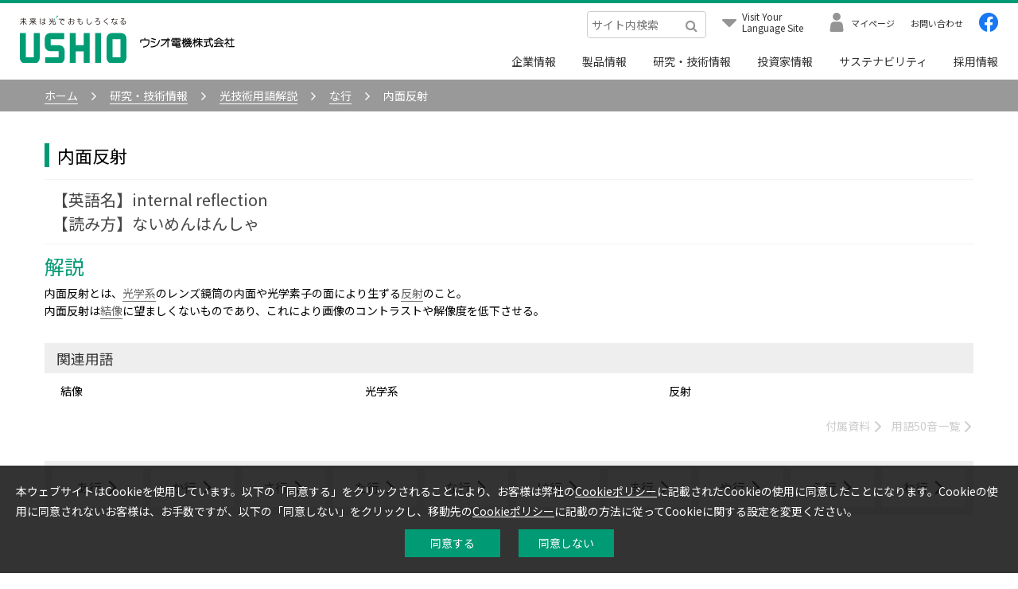

--- FILE ---
content_type: text/html;charset=utf-8
request_url: https://www.ushio.co.jp/jp/technology/glossary/glossary_na/internal_reflection.html
body_size: 5983
content:
<!DOCTYPE html>

<html lang="ja">
<head class="cms_glossary_ja" prefix="og: http://ogp.me/ns# article: http://ogp.me/ns/article#">
	<meta charset="UTF-8" />
	<meta http-equiv="X-UA-Compatible" content="IE=edge" />
	<meta name="viewport" content="width=1430" />
	<meta name="keywords" class="ent_g_meta_keyword" content="ウシオ,ランプ,光,光源,光技術,用語解説,技術用語,光学系,反射,結像,解像度" />
	<meta name="description" class="ent_g_meta_description" content="内面反射とは、光学系のレンズ鏡筒の内面や光学素子の面により生ずる反射のこと。" />
	<meta name="format-detection" content="telephone=no" />
	<meta property="og:title" class="cms_ogp_title" content="内面反射 | ウシオ電機" />
	<meta property="og:type" content="article" />
	<meta property="og:url" class="cms_ogp_url" content="/jp/technology/glossary/glossary_na/internal_reflection.html" />
	<meta property="og:description" class="cms_ogp_description" content="内面反射とは、光学系のレンズ鏡筒の内面や光学素子の面により生ずる反射のこと。" />
	<meta property="og:site_name" content="ウシオ電機株式会社 ホームページ" />
	<title class="ent_g_head_title">内面反射 | ウシオ電機</title>
	<link type="text/css" rel="stylesheet" href="/common/css/common.css" />
	<link type="text/css" rel="stylesheet" href="/common/css/technology.css" />
<link rel="apple-touch-icon" sizes="180x180" href="/favicon.png" />
<link rel="apple-touch-icon-precomposed" href="/favicon.png" /><link rel="shortcut icon" href="/favicon.ico" /><link rel="icon" type="image/png" sizes="192x192" href="/favicon.png" /><meta name="msapplication-TileColor" content="#ffffff" /><meta name="msapplication-square70x70logo" content="/mstile-70x70.png" /><meta name="msapplication-square150x150logo" content="/mstile-150x150.png" /><meta name="msapplication-square310x310logo" content="/mstile-310x310.png" /><meta name="application-name" content="ウシオ電機" /><meta name="theme-color" content="#ffffff" /><!--[if lt IE 9]>
	<script type="text/javascript" src="/common/js/html5shiv.min.js"></script>
<![endif]--><script type="text/javascript" src="//l.sotuu.net/l/l.js?id=ushio"></script><!-- マーズフラッグ用css --><link href="https://ce.mf.marsflag.com/latest/css/mf-search.css" rel="stylesheet" type="text/css" media="all" charset="UTF-8" /></head>
<body>
<div id="pagetop" class="container lang-jp cms_glossary_Base cms_glossary_ja">
	<!-- header -->
	<header class="header inc_common_header">
	<!-- Google Tag Manager -->
	<noscript><iframe src="//www.googletagmanager.com/ns.html?id=GTM-KL9Q9W" height="0" width="0" style="display:none;visibility:hidden"></iframe></noscript>
	<script>(function(w,d,s,l,i){w[l]=w[l]||[];w[l].push({'gtm.start':new Date().getTime(),event:'gtm.js'});var f=d.getElementsByTagName(s)[0], j=d.createElement(s),dl=l!='dataLayer'?'&l='+l:'';j.async=true;j.src='//www.googletagmanager.com/gtm.js?id='+i+dl;f.parentNode.insertBefore(j,f);})(window,document,'script','dataLayer','GTM-KL9Q9W');</script>
	<!-- End Google Tag Manager -->

	<div class="header-inner">
		<a href="/jp/" class="header-logo"><img src="/jp/images/logo_jp.svg" alt="未来は光でおもしろくなる USHIO ウシオ電機株式会社" /></a>
		<nav class="header-nav">
			<!-- 小ナビ -->
			<div class="header-nav-sub">
				<div class="__item _siteSearch">
					<div class="mf_finder_header">
						<!-- ↓ MF検索窓 カスタムエレメント -->
						<mf-search-box submit-text="" placeholder="サイト内検索" ajax-url="https://finder.api.mf.marsflag.com/api/v1/finder_service/documents/012a013c/search" serp-url="/jp/search_result.html#/" imgsize-default="2" doctype-hidden="" options-hidden=""></mf-search-box>
					</div>
				</div>
				<div class="__item _lang">
					<div class="js-toggle">
						<i class="icon icon-caret-down"></i>
						<span>Visit Your<br />Language Site</span>
					</div>
					<ul class="js-toggleBlock">
						<li><a href="/en/" target="_blank" rel="noopener">English</a></li>
						<li><a href="/jp/">日本語</a></li>
						<li><a href="/kr/" target="_blank" rel="noopener">한국어</a></li>
						<li><a href="http://www.ushio.com.tw/tw/" target="_blank" rel="noopener">中文(繁體字)</a></li>
						<li><a href="http://www.ushio.com.cn/" target="_blank" rel="noopener">中文(简体字)</a></li>
					</ul>
				</div>
				<a href="https://member.ushio.co.jp/jp/" target="_blank" rel="noopener" class="__item _mypage">
					<i class="icon icon-user"></i>
					<span>マイページ</span>
				</a>
				<a href="/jp/inquiry_menu.html" class="__item _contact">
					<span>お問い合わせ</span>
				</a>
				<a href="https://www.facebook.com/ushio.group/" target="_blank" rel="noopener" class="__item _facebook">
					<i class="icon icon-facebook"></i>
				</a>
			</div>
			<!-- メインナビ -->
			<ul class="header-nav-main">
				<li><a href="/jp/company/" data-target="company">企業情報</a></li>
				<li><a href="/jp/products/" data-target="products">製品情報</a></li>
				<li><a href="/jp/technology/" data-target="technology">研究・技術情報</a></li>
				<li><a href="/jp/ir/">投資家情報</a></li>
				<li><a href="/jp/sustainability/">サステナビリティ</a></li>
				<li><a href="https://ushio-recruit.jp/" target="”_blank”">採用情報</a></li>
			</ul>
		</nav>
	</div>
	<div class="header-menu">
		<div class="header-menu-content" data-item="company">
			<ul class="pure-g space-u-20">
				<li class="__item pure-u-1-4 space-u-20-child"><a href="/jp/news/"><span>ニュース</span><i class="icon icon-angle-right"></i></a></li>
				<li class="__item pure-u-1-4 space-u-20-child"><a href="/jp/company/"><span>企業情報</span><i class="icon icon-angle-right"></i></a></li>
				<li class="__item pure-u-1-4 space-u-20-child"><a href="/jp/company/officer_info.html"><span>ごあいさつ</span><i class="icon icon-angle-right"></i></a></li>
				<li class="__item pure-u-1-4 space-u-20-child"><a href="/jp/philosophy/"><span>未来は光でおもしろくなる</span><i class="icon icon-angle-right"></i></a></li>
				<li class="__item pure-u-1-4 space-u-20-child"><a href="/jp/company/history/"><span>沿革</span><i class="icon icon-angle-right"></i></a></li>
				<li class="__item pure-u-1-4 space-u-20-child"><a href="/jp/company/outline.html"><span>会社概要・企業理念</span><i class="icon icon-angle-right"></i></a></li>
				<li class="__item pure-u-1-4 space-u-20-child"><a href="/jp/company/officer.html"><span>役員構成</span><i class="icon icon-angle-right"></i></a></li>
				<li class="__item pure-u-1-4 space-u-20-child"><a href="/jp/company/office/"><span>事業所／グループ一覧</span><i class="icon icon-angle-right"></i></a></li>
				<li class="__item pure-u-1-4 space-u-20-child"><a href="/jp/jiro-ushio/"><span>創業者 牛尾治朗の軌跡</span><i class="icon icon-angle-right"></i></a></li>
				<li class="__item pure-u-1-4 space-u-20-child"><a href="https://www.ushio-f.or.jp/" target="blank"><span>公益財団法人ウシオ財団</span><i class="icon icon-angle-right"></i></a></li>
			</ul>
		</div>
		<div class="header-menu-content" data-item="products">
			<ul class="pure-g space-u-20">
				<li class="__item pure-u-1-4 space-u-20-child"><a href="/jp/products/"><span>製品情報</span><i class="icon icon-angle-right"></i></a></li>
				<li class="__item pure-u-1-4 space-u-20-child"><a href="/jp/products/#category"><span>製品カテゴリから探す</span><i class="icon icon-angle-right"></i></a></li>
				<li class="__item pure-u-1-4 space-u-20-child"><a href="/jp/products/#function"><span>機能・用途から探す</span><i class="icon icon-angle-right"></i></a></li>
				<li class="__item pure-u-1-4 space-u-20-child"><a href="/jp/products/#field"><span>分野・業界から探す</span><i class="icon icon-angle-right"></i></a></li>
				<li class="__item pure-u-1-4 space-u-20-child"><a href="/jp/products/#wavelength"><span>波長から探す</span><i class="icon icon-angle-right"></i></a></li>
				<li class="__item pure-u-1-4 space-u-20-child"><a href="/jp/support/"><span>アフターサポート</span><i class="icon icon-angle-right"></i></a></li>
			</ul>
		</div>
		<div class="header-menu-content" data-item="technology">
			<ul class="pure-g space-u-20">
				<li class="__item pure-u-1-4 space-u-20-child"><a href="/jp/technology/"><span>研究・技術情報</span><i class="icon icon-angle-right"></i></a></li>
				<li class="__item pure-u-1-4 space-u-20-child"><a href="/jp/technology/technique/"><span>ウシオの光技術と研究開発体制</span><i class="icon icon-angle-right"></i></a></li>
				<li class="__item pure-u-1-4 space-u-20-child"><a href="/jp/technology/challenge/"><span>新たな取り組み</span><i class="icon icon-angle-right"></i></a></li>
				<li class="__item pure-u-1-4 space-u-20-child"><a href="/jp/technology/lab/"><span>Ushio Techno Lab</span><i class="icon icon-angle-right"></i></a></li>
				<li class="__item pure-u-1-4 space-u-20-child"><a href="/jp/technology/experiment/"><span>共同実験・デモ機のご案内</span><i class="icon icon-angle-right"></i></a></li>
				<li class="__item pure-u-1-4 space-u-20-child"><a href="/jp/technology/lightedge/"><span>ウシオ技術情報誌「ライトエッジ」</span><i class="icon icon-angle-right"></i></a></li>
				<li class="__item pure-u-1-4 space-u-20-child"><a href="/jp/technology/univercity/"><span>大学研究室を訪ねて</span><i class="icon icon-angle-right"></i></a></li>
				<li class="__item pure-u-1-4 space-u-20-child"><a href="/jp/technology/glossary/"><span>光技術用語解説</span><i class="icon icon-angle-right"></i></a></li>
				<li class="__item pure-u-1-4 space-u-20-child"><a href="/jp/technology/book_info_light_kiso.html"><span>光放射の基礎</span><i class="icon icon-angle-right"></i></a></li>
			</ul>
		</div>

		
	</div>
</header>

	<main class="contents clearfix glsry">
		<nav class="topicPath">
			<ul class="topicPath-ul clearfix" itemscope="" itemtype="http://schema.org/BreadcrumbList">
				<li class="topicPath-li" itemprop="itemListElement" itemscope="" itemtype="http://schema.org/ListItem">
					<a class="topicPath-a" itemprop="item" href="/jp/"><span itemprop="name">ホーム</span></a>
					<meta itemprop="position" content="1" />
				</li>
				<li class="topicPath-li" itemprop="itemListElement" itemscope="" itemtype="http://schema.org/ListItem">
					<a class="topicPath-a" itemprop="item" href="/jp/technology/"><span itemprop="name">研究・技術情報</span></a>
					<meta itemprop="position" content="2" />
				</li>
				<li class="topicPath-li" itemprop="itemListElement" itemscope="" itemtype="http://schema.org/ListItem">
					<a class="topicPath-a" itemprop="item" href="/jp/technology/glossary/"><span itemprop="name">光技術用語解説</span></a>
					<meta itemprop="position" content="3" />
				</li>
				<li class="topicPath-li" itemprop="itemListElement" itemscope="" itemtype="http://schema.org/ListItem">
					<a class="topicPath-a cms_directory_link" itemprop="item" href="/jp/technology/glossary/glossary_na.html"><span itemprop="name" class="cms_directory_label">な行</span></a>
					<meta itemprop="position" content="4" />
				</li>
				<li class="topicPath-li" itemprop="itemListElement" itemscope="" itemtype="http://schema.org/ListItem">
					<a class="topicPath-a cms_self_href" itemprop="item" href="/jp/technology/glossary/glossary_na/internal_reflection.html"><span itemprop="name" class="ent_g_name">内面反射</span></a>
					<meta itemprop="position" content="5" />
				</li>
			</ul>
		</nav>

		<article class="common-margin glsryDtl glossary_Base glossary_ja">
			<h1 class="mod-head02 ent_g_name">内面反射</h1>
			<div class="glsryDtl-reading mod-border01">
				<span class="glsryDtl-reading-enname ent_gb_name_en">internal reflection</span>
				<span class="glsryDtl-reading-janame ent_g_pronouce">ないめんはんしゃ</span>
			</div>

			<section class="glsryDtl-expl">
				<h2 class="mod-head03">解説</h2>
				<div class="glsryDtl-expl-body ent_g_description"><p>内面反射とは、<a href="/jp/technology/glossary/glossary_ka/optical_system.html">光学系</a>のレンズ鏡筒の内面や光学素子の面により生ずる<a href="/jp/technology/glossary/glossary_ha/reflection.html">反射</a>のこと。<br />内面反射は<a href="/jp/technology/glossary/glossary_ka/imagery.html">結像</a>に望ましくないものであり、これにより画像のコントラストや解像度を低下させる。</p></div>
			</section>
			<section class="glsryDtl-relatedGlsry glsryDtl-related">
				<h2 class="mod-head05">関連用語</h2>
				<ul class="glsryDtl-related-list pure-g space-u-20 opacity">
					<li class="pure-u-1-3 space-u-20-child cms_glossary_related_glossaries"><a class="cms_related_glossary_link" href="/jp/technology/glossary/glossary_ka/imagery.html">結像</a></li><li class="pure-u-1-3 space-u-20-child cms_glossary_related_glossaries"><a class="cms_related_glossary_link" href="/jp/technology/glossary/glossary_ka/optical_system.html">光学系</a></li><li class="pure-u-1-3 space-u-20-child cms_glossary_related_glossaries"><a class="cms_related_glossary_link" href="/jp/technology/glossary/glossary_ha/reflection.html">反射</a></li>
				</ul>
			</section>
			<section class="glsryDtl-relatedProduct glsryDtl-related">
				<h2 class="mod-head05">関連製品</h2>
				<ul class="glsryDtl-relatedProduct-list glsryDtl-related-list pure-g opacity">
					
				</ul>
			</section>
			<section class="glsryDtl-relatedUrl glsryDtl-related">
				<h2 class="mod-head05">関連URL</h2>
				<ul class="glsryDtl-relatedUrl-list glsryDtl-related-list opacity">
					
				</ul>
			</section>

			<ul class="glsry-listLink">
				<li class="glsry-listLink-li"><a href="/jp/technology/glossary/#annex" class="glsry-listLink-a">付属資料 <i class="icon icon-angle-right"></i></a></li>
				<li class="glsry-listLink-li"><a href="/jp/technology/glossary/all_terms.html" class="glsry-listLink-a">用語50音一覧 <i class="icon icon-angle-right"></i></a></li>
			</ul>
			<section class="glsry-list glsry-block inc_technology_glossary_list">
	<ul class="glsry-list-ul mod-table mod-table_fixed">
		<li class="glsry-list-li mod-table-cell"><a href="/jp/technology/glossary/glossary_a.html" class="glsry-list-a">あ行<i class="icon icon-angle-right"></i></a></li>
		<li class="glsry-list-li mod-table-cell"><a href="/jp/technology/glossary/glossary_ka.html" class="glsry-list-a">か行<i class="icon icon-angle-right"></i></a></li>
		<li class="glsry-list-li mod-table-cell"><a href="/jp/technology/glossary/glossary_sa.html" class="glsry-list-a">さ行<i class="icon icon-angle-right"></i></a></li>
		<li class="glsry-list-li mod-table-cell"><a href="/jp/technology/glossary/glossary_ta.html" class="glsry-list-a">た行<i class="icon icon-angle-right"></i></a></li>
		<li class="glsry-list-li mod-table-cell"><a href="/jp/technology/glossary/glossary_na.html" class="glsry-list-a">な行<i class="icon icon-angle-right"></i></a></li>
		<li class="glsry-list-li mod-table-cell"><a href="/jp/technology/glossary/glossary_ha.html" class="glsry-list-a">は行<i class="icon icon-angle-right"></i></a></li>
		<li class="glsry-list-li mod-table-cell"><a href="/jp/technology/glossary/glossary_ma.html" class="glsry-list-a">ま行<i class="icon icon-angle-right"></i></a></li>
		<li class="glsry-list-li mod-table-cell"><a href="/jp/technology/glossary/glossary_ya.html" class="glsry-list-a">や行<i class="icon icon-angle-right"></i></a></li>
		<li class="glsry-list-li mod-table-cell"><a href="/jp/technology/glossary/glossary_ra.html" class="glsry-list-a">ら行<i class="icon icon-angle-right"></i></a></li>
		<li class="glsry-list-li mod-table-cell"><a href="/jp/technology/glossary/glossary_wa.html" class="glsry-list-a">わ行<i class="icon icon-angle-right"></i></a></li>
	</ul>
</section>

		</article>
	</main>
</div>
<footer class="footer inc_common_footer">
	<div class="footer-pagetop">
		<a href="#pagetop" rel="scroll" class="footer-pagetop-a"><img src="/common/images/img_pagetop.png" alt="PAGETOP" /></a>
	</div>

	<div class="footer-sitemap">
		<ul class="pure-g">
			<li class="pure-u-1-6">
				<strong class="footer-sitemap-head"><a href="/jp/">ホーム</a></strong>
				<strong class="footer-sitemap-head" target="_blank"><a href="/jp/news/">ニュース</a></strong>
				<strong class="footer-sitemap-head" target="_blank"><a href="/jp/philosophy/">未来は光でおもしろくなる</a></strong>
				<strong class="footer-sitemap-head"><a href="/jp/products/">製品情報</a></strong>
				<ul class="footer-sitemap-list">
					<li><a href="/jp/products/#category">分野・業界から探す</a></li>
					<li><a href="/jp/products/#function">機能・用途から探す</a></li>
					<li><a href="/jp/products/#field">製品カテゴリから探す</a></li>
					<li><a href="/jp/products/#wavelength">波長から探す</a></li>
					<li><a href="/jp/support/">アフターサポート</a></li>
				</ul>
			</li>
			<li class="pure-u-1-6">
				<strong class="footer-sitemap-head"><a href="/jp/technology/">研究・技術情報</a></strong>
				<ul class="footer-sitemap-list">
					<li><a href="/jp/technology/technique/">ウシオの光技術と研究開発体制</a></li>
					<li><a href="/jp/technology/challenge/">新たな取り組み</a></li>
					<li><a href="/jp/technology/lab/">Ushio Techno Lab</a></li>
					<li><a href="/jp/technology/experiment/">共同実験・デモ機のご案内</a></li>
					<li><a href="/jp/technology/lightedge/">ウシオ技術情報誌「ライトエッジ」</a></li>
					<li><a href="/jp/technology/casestudy/">導入事例</a></li>
					<li><a href="/jp/technology/glossary/">光技術用語解説</a></li>
					<li><a href="/jp/technology/book_info_light_kiso.html">光放射の基礎</a></li>
				</ul>
			</li>
			<li class="pure-u-1-6">
				<strong class="footer-sitemap-head"><a href="/jp/company/">企業情報</a></strong>
				<ul class="footer-sitemap-list">
					<li><a href="/jp/company/officer_info.html">ごあいさつ</a></li>
					<li><a href="/jp/company/history/">沿革</a></li>
					<li><a href="/jp/company/outline.html">会社概要・企業理念</a></li>
					<li><a href="/jp/company/officer.html">役員構成</a></li>
					<li><a href="/jp/company/office/">事業所／グループ一覧</a></li>
					<li><a href="/jp/jiro-ushio/">創業者 牛尾治朗の軌跡</a></li>
					<li><a href="https://www.ushio-f.or.jp/" target="blank">公益財団法人ウシオ財団</a></li>
				</ul>
			</li>
			<li class="pure-u-1-6">
				<strong class="footer-sitemap-head"><a href="/jp/ir/">投資家情報</a></strong>
				<ul class="footer-sitemap-list">
					<li><a href="/jp/ir/management/">経営方針</a></li>
					<li><a href="/jp/ir/library/">IRライブラリー</a></li>
					<li><a href="/jp/ir/stocks_info/">株式情報</a></li>
					<li><a href="/jp/ir/investor/">個人投資家の皆さまへ</a></li>
					<li><a href="/jp/ir/highlight/">業績情報</a></li>
					<li><a href="/jp/ir/calendar/">IRカレンダー</a></li>
					<li><a href="/jp/ir/epub/">電子公告</a></li>
				</ul>
			</li>
			<li class="pure-u-1-6">
				<strong class="footer-sitemap-head"><a href="/jp/sustainability/">サステナビリティ</a></strong>
				<ul class="footer-sitemap-list">
					<li><a href="/jp/sustainability/message/index.html">社長メッセージ</a></li>
					<li><a href="/jp/sustainability/esg_message/">CSuOメッセージ</a></li>
					<li><a href="/jp/sustainability/movie/">ESG推進コンセプト動画</a></li>
					<li><a href="/jp/sustainability/management/">サステナビリティ経営</a></li>
					<li><a href="/jp/sustainability/esg/">ESGの考え方と取り組み</a></li>
					<li><a href="/jp/sustainability/data/">データ集</a></li>
					<li><a href="/jp/news/1005/">サステナビリティニュース</a></li>
					<li><a href="/jp/sustainability/site/">サステナビリティサイトについて</a></li>
				</ul>
			</li>
			<li class="pure-u-1-6">
				<strong class="footer-sitemap-head"><a href="/jp/news/">ニュース</a></strong>
				<strong class="footer-sitemap-head"><a href="https://ushio-recruit.jp/" target="”_blank”">採用情報</a></strong>
				<strong class="footer-sitemap-head"><a href="/jp/support/">アフターサポート</a></strong>
				<strong class="footer-sitemap-head"><a href="/jp/faq/">よくある質問</a></strong>
				<strong class="footer-sitemap-head"><a href="/jp/terms.html">このサイトについて</a></strong>
				<strong class="footer-sitemap-head"><a href="/jp/privacy.html">個人情報保護について</a></strong>

			</li>
		</ul>
	</div>
	<div class="footer-link clearfix">
		<ul class="footer-link-ul">
			<li class="footer-link-li"><a href="/jp/terms.html">このサイトについて</a></li>
			<li class="footer-link-li"><a href="/jp/privacy.html">個人情報保護について</a></li>
			<li class="footer-link-li"><a href="/jp/sitemap.html">サイトマップ</a></li>
			<li class="footer-link-li"><a href="/jp/faq/">よくある質問</a></li>
		</ul>
		<span class="footer-link-copyright">Copyright © Ushio Inc. All Rights Reserved.</span>
	</div>

	<div class="footer-gdpr">
		<p class="mb10">本ウェブサイトはCookieを使用しています。以下の「同意する」をクリックされることにより、お客様は弊社の<a href="/jp/cookie_policy.html" decoration="">Cookieポリシー</a>に記載されたCookieの使用に同意したことになります。Cookieの使用に同意されないお客様は、お手数ですが、以下の「同意しない」をクリックし、移動先の<a href="/jp/cookie_policy.html#control_cookies" decoration="">Cookieポリシー</a>に記載の方法に従ってCookieに関する設定を変更ください。</p>
		<div class="ta_center">
			<span class="footer-gdpr-btn mr20 js-gdpr-agree">同意する</span>
			<span class="footer-gdpr-btn js-gdpr-noagree">同意しない</span>
		</div>
	</div>
</footer>
<script type="text/javascript" src="/jp/common/js/import.js"></script>
<script type="text/javascript">
$(function(){
	var currLocation = $(location).attr("href").replace(/(.*)\/(jp|en)\//,function(){return "/" + arguments[2] + "/"});
	currLocation = currLocation.replace(/\?(.*)/,"");
	if(currLocation != $(".cms_self_href").attr("href")){
		var redirectUrl = $(".cms_self_href").attr("href") + window.location.search;
		$(location).attr("href", redirectUrl);
	}

	if($(".cms_glossary_related_glossaries").length == null || $(".cms_glossary_related_glossaries").length < 1){
		 $(".glsryDtl-relatedGlsry").hide();
	}

	if($(".cms_glossary_related_products").length == null || $(".cms_glossary_related_products").length < 1){
		 $(".glsryDtl-relatedProduct").hide();
	}

	$(".typ_gt_url").each(function(){
		if($(this).attr("href") == null || $(this).attr("href") == ""){
			$(this).remove();
		}
	});

	if($(".typ_gt_url").length == null || $(".typ_gt_url").length < 1){
		 $(".glsryDtl-relatedUrl").hide();
	}
});
</script>
<script src="https://ce.mf.marsflag.com/latest/js/mf-search.js" charset="UTF-8"></script></body>
</html>

--- FILE ---
content_type: text/css; charset=utf-8
request_url: https://www.ushio.co.jp/common/css/common.css
body_size: 18576
content:
@import"https://fonts.googleapis.com/css?family=Noto+Sans+JP&display=swap";@charset "UTF-8";@font-face{font-family:ushio-fonts;src:url(/common/fonts/ushio-fonts.eot);src:url(/common/fonts/ushio-fonts.eot?#iefix) format("eot"),url(/common/fonts/ushio-fonts.woff) format("woff"),url(/common/fonts/ushio-fonts.ttf) format("truetype"),url(/common/fonts/ushio-fonts.svg#ushio-fonts) format("svg")}.icon:before{display:inline-block;font-family:ushio-fonts;font-style:normal;font-weight:400;line-height:1;-webkit-font-smoothing:antialiased;-moz-osx-font-smoothing:grayscale}.icon-lg{font-size:1.3333333333333333em;line-height:.75em;vertical-align:-15%}.icon-2x{font-size:2em}.icon-3x{font-size:3em}.icon-4x{font-size:4em}.icon-5x{font-size:5em}.icon-fw{width:1.2857142857142858em;text-align:center}.icon-download:before{content:"\EA01"}.icon-email:before{content:"\EA02"}.icon-global:before{content:"\EA03"}.icon-printer:before{content:"\EA04"}.icon-search:before{content:"\EA05"}.icon-star:before{content:"\EA06"}.icon-user:before{content:"\EA07"}.icon-web:before{content:"\EA08"}.icon-caret-down:before{content:"\EA09"}.icon-caret-up:before{content:"\EA10"}.icon-angle-down:before{content:"\EA11"}.icon-checkbox:before{content:"\EA12"}.icon-checkbox-checked:before{content:"\EA13"}.icon-check:before{content:"\EA14"}.icon-menu:before{content:"\EA15"}.icon-play:before{content:"\EA16"}.icon-cancel:before{content:"\EA17"}.icon-grid:before{content:"\EA18"}.icon-list:before{content:"\EA19"}.icon-question:before{content:"\EA20"}.icon-cross:before{content:"\EA21"}.icon-angle-right:before{content:"\EA22"}.icon-angle-left:before{content:"\EA23"}.icon-angle-up:before{content:"\EA24"}.icon-star-paint:before{content:"\EA25"}.icon-minus:before{content:"\EA26"}.icon-plus:before{content:"\EA27"}.icon-close:before{content:"\EA28"}.icon-facebook:before{content:"\EA29"}.icon-email2:before{content:"\EA30"}.footer-link-li:before,.imgicon:before{position:relative;content:"";display:inline-block}.mf_finder_container .mf_toggle_on .mf_toggle_button_wrap:after,.mod-check-text:before,.mod-iconBlock_check:after,.mod-iconBlock-popup:before,.mod-waveband:before,.mod-waveband:after,.mod-waveband-line:before,.mod-waveband-dotted:before,.mod-waveband-table tbody tr:first-child td:before,.contents-footer-child:before{position:absolute;content:"";display:block}.clearfix:after{content:"";display:table;clear:both}/*! normalize.css v3.0.2 | MIT License | git.io/normalize */html{font-family:sans-serif;-ms-text-size-adjust:100%;-webkit-text-size-adjust:100%}body{margin:0}article,aside,details,figcaption,figure,footer,header,hgroup,main,menu,nav,section,summary{display:block}audio,canvas,progress,video{display:inline-block;vertical-align:baseline}audio:not([controls]){display:none;height:0}[hidden],template{display:none}a{background-color:transparent}a:active,a:hover{outline:0}b,strong{font-weight:700}dfn{font-style:italic}h1{font-size:2em}h1,h2,h3,h4,h5,h6{margin:0}mark{background:#ff0;color:#000}small{font-size:80%}sub,sup{font-size:75%;line-height:0;position:relative;vertical-align:baseline}sup{top:-.5em}sub{bottom:-.25em}p{margin:0}img{border:0}svg:not(:root){overflow:hidden}figure{margin:1em 40px}hr{box-sizing:content-box;height:0}pre{overflow:auto}code,kbd,pre,samp{font-family:monospace,monospace;font-size:1em}button,input,optgroup,select,textarea{color:inherit;font:inherit;margin:0}button{overflow:visible}button,select{text-transform:none}button,html input[type=button],input[type=reset],input[type=submit]{-webkit-appearance:button;cursor:pointer}button[disabled],html input[disabled]{cursor:default}button::-moz-focus-inner,input::-moz-focus-inner{border:0;padding:0}input{line-height:normal}input[type=checkbox],input[type=radio]{box-sizing:border-box;padding:0}input[type=number]::-webkit-inner-spin-button,input[type=number]::-webkit-outer-spin-button{height:auto}input[type=search]{-webkit-appearance:textfield;box-sizing:content-box}input[type=search]::-webkit-search-cancel-button,input[type=search]::-webkit-search-decoration{-webkit-appearance:none}fieldset{border:1px solid silver;margin:0 2px;padding:.35em .625em .75em}legend{border:0;padding:0}textarea{overflow:auto}optgroup{font-weight:700}table{border-collapse:collapse;border-spacing:0}td,th{padding:0}ul,ol{margin:0;padding:0}li{list-style:none}div,ul,ol,li,dl,dt,dd,p,span,a,strong,h1,h2,h3,h4,h5,h6,table,caption,tr,th,td,form,input,select,button,textarea,label,header,footer,article,section,nav,aside,main,time{box-sizing:border-box}html{font-size:62.5%}html,body{height:100%}body{position:relative;line-height:1;color:#000;font-size:14px;font-size:1.4rem;font-family:Noto Sans JP,"游ゴシック",YuGothic,Hiragino Kaku Gothic ProN,Hiragino Kaku Gothic Pro,Meiryo,sans-serif;background-color:#fff}a{text-decoration:none;color:#000}a:hover{color:#009a74}a:active{color:#009a74}a[nodecoration]:hover{text-decoration:none}a[decoration]{text-decoration:underline}a[decoration] .icon-font{text-decoration:none}figure{margin:0}img{vertical-align:top}img,iframe,object,video{max-width:100%}input[type=text]:focus,.input-focus{outline:none;border:1px solid #009a74;box-shadow:0 0 5px rgba(0,154,116,.7)}::selection{background:rgba(0,154,116,.3)}::-moz-selection{background:rgba(0,154,116,.3)}[data-view*=sp]{display:none}[data-view*=tablet]{display:none}[data-view*=pc]{display:block}[data-view*=pc-iblock]{display:inline-block}@media screen and (max-width:1024px){[data-view*=pc],[data-view*=pc-iblock]{display:none}[data-view*=tablet]{display:block}[data-view*=tablet-iblock]{display:inline-block}}@media screen and (max-width:767px){[data-view*=pc],[data-view*=pc-iblock]{display:none}[data-view*=tablet]{display:none}[data-view*=sp]{display:block}[data-view*=sp-iblock]{display:inline-block}}.mf_finder_container{font-size:14px;font-size:1.4rem}.mf_finder_container .mf_finder-form{padding-bottom:0}.mf_finder_container .mf_finder-inner{display:-ms-flexbox;display:flex;margin-bottom:80px}.mf_finder_container .mf_finder-toggleWrap{position:relative;padding:20px 0;text-align:center}.mf_finder_container .mf_finder_searchBox{margin:0}.mf_finder_container .mf_finder_searchBox_items{-ms-flex-pack:justify;justify-content:space-between;margin:auto;padding:0}.mf_finder_container .mf_finder_searchBox_doctype{width:80px}.mf_finder_container .mf_finder_searchBox_doctype:after{top:50%;-ms-transform:translateY(-50%);transform:translateY(-50%)}.mf_finder_container .mf_finder_searchBox_doctype_select{height:100%;width:100%;outline-color:#009a74;font-size:14px;font-size:1.4rem}.mf_finder_container .mf_finder_searchBox_query_wrap{-ms-flex-positive:unset;flex-grow:unset;width:calc(100% - 180px)}.mf_finder_container .mf_finder_searchBox_query_input{width:100%;padding:8px 20px 10px;background-color:#fff;font-size:16px;font-size:1.6rem}.mf_finder_container .mf_finder_searchBox_submit{display:inline-block;width:80px;padding:0 10px 5px;background-color:#009a74;border-radius:0;color:#fff}.mf_finder_container .mf_finder_searchBox_submit:before{margin-left:0}.mf_finder_container .mf_finder_searchBox_submit span{margin:0}.mf_finder_container .mf_finder_searchBox_submit:hover{opacity:.55;-ms-filter:"progid:DXImageTransform.Microsoft.Alpha(Opacity=55)"}.mf_finder_container .mf_finder_searchBox_selects{display:block!important;margin:20px auto 0}.mf_finder_container .mf_finder_searchBox_selects label{margin-bottom:0}.mf_finder_container .mf_finder_searchBox_selects label:before{width:20px;width:2.0rem;margin-right:5px;font-size:20px;font-size:2.0rem;-ms-transform:translateY(2px);transform:translateY(2px)}.mf_finder_container .mf_finder_searchBox_selects select{padding:8px 20px 10px;border-bottom-width:1px!important;font-size:14px;font-size:1.4rem;outline-color:#009a74}.mf_finder_container .mf_finder_searchBox_toggle a:before{left:-10px!important}.mf_finder_container .mf_finder_searchBox_misc{margin-top:10px}.mf_finder_container .mf_finder_searchBox_misc label{margin-left:0;margin-right:10px}.mf_finder_container .mf_finder_searchBox_misc label:first-child{margin-left:0!important}.mf_finder_container .mf_finder_organic_header{width:100%;-ms-flex-wrap:wrap;flex-wrap:wrap;-ms-flex-direction:column-reverse!important;flex-direction:column-reverse!important}.mf_finder_container .mf_finder_organic_nums{margin-top:10px;margin-bottom:20px}.mf_finder_container .mf_finder_organic_range_from,.mf_finder_container .mf_finder_organic_range_from:before,.mf_finder_container .mf_finder_organic_range_from:after,.mf_finder_container .mf_finder_organic_range_to,.mf_finder_container .mf_finder_organic_range_to:before,.mf_finder_container .mf_finder_organic_range_to:after{font-size:18px!important;font-size:1.8rem!important}.mf_finder_container .mf_finder_organic_total,.mf_finder_container .mf_finder_organic_total:before,.mf_finder_container .mf_finder_organic_total:after{font-size:18px!important;font-size:1.8rem!important}.mf_finder_container .mf_finder_organic_doc_title{font-size:18px!important;font-size:1.8rem!important}.mf_finder_container .mf_finder_organic_doc_body{font-size:14px;font-size:1.4rem}.mf_finder_container .mf_finder_organic_doc_url{font-size:14px;font-size:1.4rem}.mf_finder_container .mf_finder_organic_doc_url:before{background-color:#009a74}.mf_finder_container .mf_finder_organic_doc_url_wrapper{margin-top:10px}.mf_finder_container .mf_finder_organic_pager_wrapper{margin-top:40px}.mf_finder_container .mf_finder_query{width:100%;font-size:18px!important;font-size:1.8rem!important}.mf_finder_container .mf_finder_query:before,.mf_finder_container .mf_finder_query:after{font-size:18px!important;font-size:1.8rem!important}.mf_finder_container .mf_finder_pager_item{font-size:16px;font-size:1.6rem}.mf_finder_container .mf_finder_pager_item_current{width:40px;padding:7px 7.5px;padding:7px .75rem;color:#fff;background-color:#009a74;text-align:center}.mf_finder_container .mf_finder_pager_items li a{width:40px;padding:7px 7.5px;padding:7px .75rem;background-color:#fff;border-radius:0;color:#000;text-align:center;transition:.3s}.mf_finder_container .mf_finder_pager_items li a:hover{background-color:#009a74;color:#fff}.mf_finder_container .mf_toggle_button{height:auto}.mf_finder_container .mf_toggle_button:before,.mf_finder_container .mf_toggle_button:after{font-size:14px!important;font-size:1.4rem!important}.mf_finder_container .mf_toggle_button:before{-ms-transform:translateY(5px);transform:translateY(5px)}.mf_finder_container .mf_toggle_button:after{padding-left:22px;padding-left:2.2rem}.mf_finder_container .mf_toggle_on .mf_toggle_button{background-color:#fff}.mf_finder_container .mf_toggle_on .mf_toggle_button:before,.mf_finder_container .mf_toggle_on .mf_toggle_button:after{color:#a31f2c}.mf_finder_container .mf_toggle_on .mf_toggle_button_wrap{position:relative}.mf_finder_container .mf_toggle_on .mf_toggle_button_wrap:before{content:"\EA13";position:absolute;top:-5px;right:-3px;color:#fff;font-family:thermos-fonts;font-size:10px;font-size:1.0rem;-ms-transform:scale(.8);transform:scale(.8);z-index:10}.mf_finder_container .mf_toggle_on .mf_toggle_button_wrap:after{top:-3px;right:-5px;width:14px;height:14px;background-color:#a31f2c;border-radius:50%;z-index:9}.mf_finder_container .mf_toggle_wrap{position:static}.mf_finder_container .mf_toggle_content{text-align:left}.mf_finder_container .mf_toggle_content>div{width:100%!important}.mf_finder_container .mf_toggle_content_wrap{left:0;right:0;top:60px;margin:auto}.mod-a{display:block;width:100%;height:100%}.mod-link01{color:#009a74;text-decoration:underline}.mod-link01:hover{text-decoration:none}.mod-auto{margin-right:auto;margin-left:auto}.mod-head02{padding-left:10px;border-left:6px solid #009a74;font-size:22px;font-size:2.2rem;font-weight:400;line-height:1.4;vertical-align:middle}.mod-head02-text{margin-left:10px;color:#999;font-size:15px;font-size:1.5rem}.mod-head03{margin-bottom:10px;color:#009a74;font-weight:400;font-size:25px}.mod-head03.mod-cms-title{font-size:18px}.mod-head04{margin-bottom:15px;padding:10px 15px;color:#fff;font-weight:700;font-size:22px;background-color:#009a74}.mod-head05{margin-bottom:15px;padding:10px 15px;color:#333;font-weight:400;font-size:18px;background-color:#eee}.mod-head06{position:relative;padding:10px 0;color:#333;font-weight:400;font-size:16px;border-bottom:1px solid #ccc}.mod-head06:before{margin-right:5px;content:"■";vertical-align:1px;font-size:13px}.mod-head07{padding:10px 0;color:#666;font-size:22px;border-bottom:1px solid #ccc}.mod-hr01{margin:0 auto;width:100%;height:1px;background-color:#f3f3f3;border:none}.mod-hr02{background:-svg-linear-gradient(to right,#b8b8b8,#b8b8b8 25%,transparent 25%,transparent 100%);background:-owg-linear-gradient(to right,#b8b8b8,#b8b8b8 25%,transparent 25%,transparent 100%);background:linear-gradient(to right,#b8b8b8,#b8b8b8 25%,transparent 25%,transparent 100%);background-size:4px 4px;height:1px;border:none}.mod-border{border:1px solid #f3f3f3}.mod-border01{border-top:1px solid #f3f3f3;border-bottom:1px solid #f3f3f3}.mod-border01_top{border-top:1px solid #f3f3f3}.mod-border01_btm{border-bottom:1px solid #f3f3f3}.mod-input{padding:3px 8px;background-color:#fff;border:1px solid #dadada;border-radius:3px}.mod-check{position:relative;display:block}.mod-check-checkbox{position:absolute;top:0;left:0;filter:progid:DXImageTransform.Microsoft.Alpha(Opacity=1);opacity:.01;-ms-filter:"progid:DXImageTransform.Microsoft.Alpha(Opacity=1)"}.mod-check-text{position:relative;display:block;padding-left:22px;cursor:pointer}.mod-check-text:hover{color:#009a74}.mod-check-text:before{top:0;left:0;margin:auto;width:14px;height:14px;background-color:#fcfcfc;border:1px solid #ccc}.mod-check-text .icon-check{position:absolute;top:2px;left:2px;margin:auto;display:none;width:12px;height:12px;color:#009a74;font-size:12px}.mod-check-checkbox:checked~.mod-check-text:before{border-color:#009a74}.mod-check-checkbox:checked~* .icon-check{display:block}.mod-button{margin:0;padding:0;background-color:transparent;border:none}.mod-button01{position:relative;background-color:#fff;transition:all .3s ease;background:-svg-linear-gradient(to bottom,#fff 0,#f3f3f3 100%);background:-owg-linear-gradient(to bottom,#fff 0,#f3f3f3 100%);background:linear-gradient(to bottom,#fff 0,#f3f3f3 100%);border:1px solid #ccc}.mod-button01:hover{border-color:#009a74}.mod-button01:active{top:1px;background:#f3f3f3}.mod-button02{overflow:hidden;display:inline-block;margin:0 auto;vertical-align:top}.mod-button02-a,.mod-button02-span{display:block;padding:20px 40px;text-align:center;font-size:22px;border:5px solid #eee}.mod-button02-a .icon-web,.mod-button02-a .icon-email,.mod-button02-span .icon-web,.mod-button02-span .icon-email{display:inline-block;margin-right:10px;height:34px;vertical-align:-11px;color:#949494;font-size:37px}.mod-button02-a:hover{border-color:#009a74}.mod-button02-a:hover .icon-web{color:#009a74}.mod-button02-span{color:#999}.mod-button03{position:relative;width:280px;height:40px;margin-left:auto;margin-right:auto}.mod-button03 a{display:block;background-color:#999;color:#fff;transition:background-color .3s}.mod-button03 a span{position:absolute;top:50%;left:0;right:0;-ms-transform:translateY(-50%);transform:translateY(-50%);text-align:center}.mod-button03 a:hover{background-color:#009a74}.mod-search{position:relative}.mod-search table{position:relative;width:100%}.mod-search table .searchBtn{position:absolute;left:96%;top:12px}.mod-search table .searchBtn:hover{cursor:pointer}.mod-search-input{padding:3px 37px 3px 8px;width:100%;height:35px}.mod-search-button{position:absolute;top:11px;right:12px}.mod-search-button .icon{color:#333!important;font-size:14px}.mod-modal{position:absolute;top:0;right:0;bottom:0;left:0;display:block;margin:auto;width:70%;height:auto;background-color:#fff;z-index:-1;opacity:0;-ms-filter:"progid:DXImageTransform.Microsoft.Alpha(Opacity=0)";border-radius:3px;box-shadow:0 0 6px rgba(0,0,0,.75);transition:all .3s ease;-ms-transform:scale(.001,.001);transform:scale(.001,.001)}.ua-ie-10 .mod-modal,.ua-ie-11 .mod-modal{bottom:auto;margin:0 auto}.mod-modal.is-visible{opacity:1;-ms-filter:"progid:DXImageTransform.Microsoft.Alpha(Opacity=100)";z-index:1010;-ms-transform:scale(1,1);transform:scale(1,1)}.mod-modal p{line-height:1.6}.mod-modal .icon-close{position:absolute;top:-40px;right:0;color:#fff;font-size:30px;cursor:pointer}.mod-modal-slide-right,.mod-modal-slide-left{position:absolute;top:50%;margin-top:-29px;padding:10px;color:#fff;font-size:37px;cursor:pointer;-webkit-user-select:none;-ms-user-select:none;user-select:none}.mod-modal-slide-right{right:-60px}.mod-modal-slide-left{left:-60px}.mod-modal-notfound{position:absolute;top:50%;width:100%;text-align:center;font-size:30px;-ms-transform:translateY(-50%);transform:translateY(-50%)}.mod-overlay{position:fixed;top:0;left:0;width:100%;height:100%;background-color:rgba(0,0,0,.7);cursor:pointer;z-index:1009;transition:all .3s ease;opacity:0;-ms-filter:"progid:DXImageTransform.Microsoft.Alpha(Opacity=0)"}.mod-overlay.is-visible{opacity:1;-ms-filter:"progid:DXImageTransform.Microsoft.Alpha(Opacity=100)"}.mod-cms-title{position:relative;padding-right:30px}.mod-cms-subtitle{margin-bottom:10px;font-weight:700}.mod-cms-body{margin-bottom:30px}.mod-cms-body p{line-height:1.4}.mod-cms-body p+p{margin-top:15px}.mod-cms .icon-plus,.mod-cms .icon-minus{position:absolute;top:50%;right:0;margin-top:-12.5px;color:#999;font-size:25px}.mod-cms .icon-caret-down{margin-right:5px;color:#999;font-size:9px;vertical-align:2px}.mod-cms .icon-caret-down:before{transition:all .2s cubic-bezier(.19,1,.22,1);-ms-transform:rotate(-90deg);transform:rotate(-90deg)}.mod-cms .icon-caret-down.is-visible:before{-ms-transform:rotate(0deg);transform:rotate(0deg)}.mod-iconBlock{position:relative;float:left;margin-left:10px;width:80px;height:80px;color:#949494;text-align:center;background-color:#fff}.mod-iconBlock:first-child{margin-left:0}.mod-iconBlock:hover{color:#009a74}.mod-iconBlock_check:after{top:50%;right:-27px;margin-top:-25px;width:0;height:0;border-style:solid;border-width:25px 0 25px 12px;border-color:transparent transparent transparent #dadada}.mod-iconBlock .icon-checkbox{font-size:24px}.mod-iconBlock .icon-checkbox.is-checked{margin-right:-3px;font-size:27.5px}.mod-iconBlock .icon-checkbox.is-checked:before{content:"\EA13"}.mod-iconBlock .icon-star{font-size:34px}.mod-iconBlock .icon-star.is-checked:before{content:"\EA25"}.mod-iconBlock .icon-email{font-size:40px}.mod-iconBlock .icon-printer{font-size:40px}.mod-iconBlock .icon-download{font-size:36px}.mod-iconBlock-text{display:block;margin-top:5px;width:100%;line-height:1;text-align:center;color:#333;font-size:11px}.mod-iconBlock_download{color:#ccc}.mod-iconBlock_download .icon-download{color:#ccc}.mod-iconBlock_download-text{color:#ccc}.mod-iconBlock-a{color:#949494}.mod-iconBlock-a:hover .icon-download{color:#009a74}.mod-iconBlock-popup{position:absolute;bottom:-40px;left:0;visibility:hidden;padding:5px 10px;text-align:center;line-height:1.3;color:#fff;font-size:10px;background-color:#333;border-radius:4px;filter:progid:DXImageTransform.Microsoft.Alpha(Opacity=0);opacity:0;-ms-filter:"progid:DXImageTransform.Microsoft.Alpha(Opacity=0)";-ms-transform:translateY(-10px);transform:translateY(-10px);transition:all .7s cubic-bezier(.19,1,.22,1);z-index:-1}.mod-iconBlock-popup.is-visible{visibility:visible;filter:progid:DXImageTransform.Microsoft.Alpha(Opacity=100);opacity:1;-ms-filter:"progid:DXImageTransform.Microsoft.Alpha(Opacity=100)";-ms-transform:translateY(0);transform:translateY(0);z-index:10}.mod-iconBlock-popup:before{top:-9px;left:50%;margin-left:-8px;width:0;height:0;border-style:solid;border-width:0 8px 10px;border-color:transparent transparent #333}.mod-productCat{width:100%;margin-top:-5px;margin-left:-5px;letter-spacing:-.41em}.mod-productCat-li{display:inline-block;margin-top:5px;margin-left:5px;letter-spacing:normal}.lang-en .mod-productCat-li{min-height:25px;height:auto;vertical-align:middle}.mod-productCat-txt{position:relative;display:block;padding:7px 0;width:123px;line-height:1;vertical-align:middle;text-align:center;color:#fff;font-size:11px;background-color:#949494}.lang-en .mod-productCat-txt{display:table;min-height:25px}.lang-en .mod-productCat-txt>span{display:table-cell;height:100%;vertical-align:middle}.mod-productCat-txt.is-priority{background-color:#009a74}.mod-productCat-txt.is-development{background-color:#f00}.mod-productCat-txt.is-industry{background-color:#949494}.mod-productCat+.mod-productCat{margin-top:0}.mod-inquiry{position:relative;padding:20px 120px 20px 20px;font-size:15px;background-color:#eee}.mod-inquiry-head{margin-bottom:10px;font-weight:700}.mod-inquiry p{line-height:1.6}.mod-inquiry-iconBlock{position:absolute;top:50%;right:20px;margin-top:-40px;float:none}.mod-inquiry-iconBlock a.mod-inquiry-iconBlock-a{color:#999;border-bottom:none}.mod-inquiry-iconBlock .icon-email{display:inline-block;width:40px;height:41px;line-height:1.2}.mod-inquiry [decoration]{text-decoration:none;border-bottom:1px solid #333}.mod-inquiry [decoration]:hover,.mod-inquiry [decoration].color_green{border-bottom-color:#009a74}.mod-pager{margin-top:40px;letter-spacing:-.31em;text-align:center}.mod-pager-count-num{margin-right:5px;color:#009a74;font-size:32px;vertical-align:-1px}.mod-pager-ele{display:inline-block;letter-spacing:normal}.mod-pager-prev,.mod-pager-next{color:#bbb}.mod-pager-prev{margin-right:25px}.mod-pager-prev .icon{margin-right:5px}.mod-pager-next{margin-left:25px}.mod-pager-next .icon{margin-left:5px}.mod-pager .icon{vertical-align:-3px;font-size:18px}.mod-info-list{position:relative;clear:both}.mod-info-list-date{margin:15px 0 10px;color:#999;font-size:15px}.mod-info-list-date-cat{font-size:14px}.mod-info-list-date-cat:before{content:"["}.mod-info-list-date-cat:after{content:"]"}.mod-info-list-otherlink{position:absolute;top:10px;right:0;color:#999;font-size:14px}.mod-info-list-otherlink .icon-angle-right{margin-left:5px;vertical-align:-2px}.mod-info-newsList-title{line-height:1.6;font-size:15px}.mod-info-newsList-title br{display:none}.mod-info-newsList-ul.owl-carousel .owl-nav .owl-prev,.mod-info-newsList-ul.owl-carousel .owl-nav .owl-next{top:59px;margin-top:0}.mod-info-eventList{clear:both;margin-top:20px}.mod-info-eventList-li{position:relative;margin:10px 0}.mod-info-eventList-date,.mod-info-eventList-title{display:inline-block;vertical-align:top}.mod-info-eventList-date{position:absolute;top:0;left:0;margin:0;width:190px;line-height:1.3}.mod-info-eventList-title{padding-left:190px;line-height:1.6}.mod-footer01{border:10px solid #666}.mod-footer01-child{padding:15px 40px;border-left:10px solid #666}.mod-footer01-child:first-child{border-left:none}.mod-footer02{padding:25px 56px;background-color:#eee}.mod-footer02-child{padding:0 20px 30px;border-left:2px solid #fff}.mod-footer02-child:first-child{border-left:none}.mod-footer-button{display:block;padding:20px 0;text-align:center;font-size:16px}.mod-footer-tel{margin-top:20px;text-align:center;font-size:20px}.mod-footer-tel a{margin-left:5px;color:#009a74;font-weight:700}.mod-imageList{overflow:hidden;position:relative}.mod-imageList-a{overflow:hidden;position:relative;display:block;width:100%}.mod-imageList-a:hover .mod-imageList-photo{-ms-transform:scale(1.2);transform:scale(1.2)}.mod-imageList-photo{position:relative;transition:all .3s ease;z-index:9}.mod-imageList-over{position:absolute;bottom:0;left:0;display:table;padding:10px 40px 10px 15px;width:100%;min-height:40px;line-height:1.3;color:#fff;font-size:14px;background-color:rgba(0,0,0,.65);z-index:10}.mod-imageList-over._noArrow{padding:10px 15px}.mod-imageList-txt{display:table-cell;vertical-align:middle}.mod-imageList .icon-angle-right{position:absolute;top:50%;right:10px;margin-top:-9px;font-size:18px}.contents-mainImage.mb25+.mod-imageList{margin-top:-25px}.mod-columnList{margin-top:30px}.mod-columnList-wrap{position:relative;display:block;width:100%;height:80px;vertical-align:middle;text-align:center;line-height:1.3;color:#666;font-size:18px;border:1px solid #949494;cursor:pointer}.mod-columnList-wrap .icon-angle-right{margin-right:10px;color:#009a74;font-size:12px}.mod-columnList-wrap.is-triangle:before{position:absolute;right:13px;bottom:13px;content:"";display:block;width:0;height:0;border-style:solid;border-width:0 0 10px 10px;border-color:transparent transparent #009a74}.mod-columnList-txt{position:absolute;top:50%;left:0;display:block;width:100%;text-align:center;-ms-transform:translateY(-50%);transform:translateY(-50%)}.mod-yearList-name,.mod-yearList-name .icon,.mod-yearList-ul{transition:all .3s cubic-bezier(.19,1,.22,1)}.mod-yearList-name{position:relative;padding:10px;color:#999;border:1px solid #f3f3f3;cursor:pointer;-webkit-user-select:none;-ms-user-select:none;user-select:none}.mod-yearList-name .icon{position:absolute;top:50%;right:10px;margin-top:-8px;font-size:16px}.mod-yearList-name:hover{border-color:#009a74}.mod-yearList-name.is-visible .icon{color:#009a74;transform:rotate(180deg) translate3d(0,2px,0)}.mod-yearList-ul{position:relative;visibility:hidden;display:block;width:100%;opacity:0;-ms-filter:"progid:DXImageTransform.Microsoft.Alpha(Opacity=0)";transform:translate3d(0,30px,0);z-index:-1}.mod-yearList-ul.is-visible{visibility:visible;opacity:1;-ms-filter:"progid:DXImageTransform.Microsoft.Alpha(Opacity=100)";transform:translate3d(0,0,0);z-index:10}.mod-yearList-li{position:relative;margin-top:-1px;background-color:#fff;border:1px solid #f3f3f3}.mod-yearList-li:first-child{margin-top:0;border-top:none}.mod-yearList-li a{display:block;padding:13px 20px;color:#666;font-size:12px;background-color:#fff}.mod-yearList-li a:hover,.mod-yearList-li a.is-current{color:#fff;background-color:#009a74}.mod-waveband{overflow:hidden;position:relative;margin:0 auto;display:table;width:1099px;padding:76px 53px 33px 0;letter-spacing:-.4em;background-size:100%}.mod-waveband:before,.mod-waveband:after{left:0;width:100%;height:0;background-repeat:no-repeat;background-position:top left;background-size:cover;z-index:12}.mod-waveband:before{top:0;padding-top:61px;background-image:url(/common/images/bg_waveband_top.png)}.mod-waveband:after{bottom:0;padding-top:18px;background-image:url(/common/images/bg_waveband_btm.png)}.mod-waveband-line:before{width:1px;background:url(/common/images/bg_waveband_mid_min.png) repeat-y top left;z-index:10}.mod-waveband-line.is-410nm:before{top:52px;left:466px;height:30px}.mod-waveband-line.is-1mm:before{top:52px;right:53px;height:100%}.mod-waveband-child{display:table-cell;width:316px;letter-spacing:normal;vertical-align:top}.mod-waveband-childEuv{position:relative;display:table-cell;padding-right:17px;width:97px;height:100%;letter-spacing:normal}.mod-waveband-childEuv thead th a{height:53px;line-height:52px}.mod-waveband-childEuv .mod-waveband-table tbody tr:first-child td:before{display:none}.mod-waveband-dotted{position:relative}.mod-waveband-dotted:before{top:-30px;left:0;width:1px;height:calc(100% + 500px);background:url(/common/images/bg_waveband_mid_min.png) repeat-y top left;background-size:100%;z-index:10}.mod-waveband-dotted:first-child:before{display:none}.mod-waveband-table{margin-bottom:5px;width:100%;vertical-align:top}.mod-waveband-table tbody:before{content:"-";display:block;line-height:10px;color:transparent}.mod-waveband-table tbody tr:first-child td{position:relative}.mod-waveband-table tbody tr:first-child td:before{top:-100px;left:-1px;width:1px;height:calc(100% + 500px);background:url(/common/images/bg_waveband_mid_min.png) repeat-y top left;background-size:100%;z-index:5}.mod-waveband-table th,.mod-waveband-table td{padding:0;height:26px;font-weight:400;vertical-align:middle;border:1px solid #fff}.mod-waveband-table th{position:relative;font-size:13px;z-index:11}.mod-waveband-table th.mod-waveband-uvHead,.mod-waveband-table th.mod-waveband-vlightHead,.mod-waveband-table th.mod-waveband-irHead{border-width:0}.mod-waveband-table th.mod-waveband-uvHead a,.mod-waveband-table th.mod-waveband-vlightHead a,.mod-waveband-table th.mod-waveband-irHead a{color:#fff}.mod-waveband-table th.mod-waveband-uvHead{background-color:#2c3995;border-left-width:1px}.mod-waveband-table th.mod-waveband-vlightHead{height:53px;background:#2aa840 url(/common/images/bg_waveband_vlight.png) no-repeat 0 0}.mod-waveband-table th.mod-waveband-vlightHead a{line-height:52px}.mod-waveband-table th.mod-waveband-irHead{border-left-width:1px;background-color:#e43530}.mod-waveband-table a{position:relative;display:block;margin:0;width:100%;height:100%;line-height:26px;text-align:center;text-decoration:underline;font-size:13px}.mod-waveband-table th.mod-waveband-euv{background-color:#e6e6e6}.mod-waveband-table th.mod-waveband-vuv{width:79px;background-color:#8787af}.mod-waveband-table th.mod-waveband-uvc{width:79px;background-color:#a3a3c6}.mod-waveband-table th.mod-waveband-uvb{width:79px;background-color:#cccae0}.mod-waveband-table th.mod-waveband-uva{width:79px;background-color:#99c7ea}.mod-waveband-table th.mod-waveband-vlight{width:316px;background-color:#2aa840}.mod-waveband-table th.mod-waveband-ira{width:158px;background-color:#f5c08b}.mod-waveband-table th.mod-waveband-irb{width:79px;background-color:#f2a39f}.mod-waveband-table th.mod-waveband-irc{width:79px;background-color:#ea7171}.mod-waveband-table td.mod-waveband-euv{background-color:#f0f0f0}.mod-waveband-table td.mod-waveband-vuv{background-color:#babad3}.mod-waveband-table td.mod-waveband-uvc{background-color:#d8d8ea}.mod-waveband-table td.mod-waveband-uvb{background-color:#ededf9}.mod-waveband-table td.mod-waveband-uva{background-color:#cbe0f2}.mod-waveband-table tbody.mod-waveband-vlight tr td{background-color:#d0ecd7}.mod-waveband-table tbody.mod-waveband-vlight tr:first-child td:before,.mod-waveband-table tbody tr:first-child td.mod-waveband-ira:before{display:none}.mod-waveband-table td.mod-waveband-ira{background-color:#f8e5cf}.mod-waveband-table td.mod-waveband-irb{background-color:#f8d8d7}.mod-waveband-table td.mod-waveband-irc{background-color:#f2aaa9}.mod-waveband-table th:empty,.mod-waveband-table td:empty{background-color:transparent}.mod-table{display:table}.mod-table_fixed{table-layout:fixed}.mod-table-cell{display:table-cell;vertical-align:middle}.mod-table01{margin:20px auto;text-align:center}.mod-table01 caption{margin-bottom:10px;font-weight:700}.mod-table01 thead th{font-weight:400;background-color:#e5f4f0}.mod-table01 tbody tr:nth-child(odd){background-color:#fff}.mod-table01 tbody tr:nth-child(even){background-color:#f3f3f3}.mod-table01 th,.mod-table01 td{padding:12px 15px;vertical-align:middle;border:1px solid #ccc}.mod-table01 .imgicon{vertical-align:top}.mod-table01_nohead tbody th{font-weight:400;background-color:#e5f4f0}.mod-table01.ta_left th,.mod-table01.ta_left td{text-align:left}.mod-table02{border-collapse:separate;border-spacing:0;border-top:1px solid #ccc;border-left:1px solid #ccc}.mod-table02 th,.mod-table02 td{padding:15px;border-bottom:1px solid #ccc;border-right:1px solid #ccc;line-height:1.5}.mod-table02 th.ta_left,.mod-table02 td.ta_left{text-align:left}.mod-table02 th.ta_right,.mod-table02 td.ta_right{text-align:right}.mod-table02 th{background-color:#e5f4f0}.mod-table02 td{background-color:#fff}.mod-tableWrap{position:relative;overflow:hidden;clear:both;width:100%;min-height:.01%;border-right:1px solid #ccc;border-left:1px solid #ccc}.mod-tableWrap .mod-table01{margin:0 0 0 -1px}.mod-tableWrap .mod-table01 th,.mod-tableWrap .mod-table01 td{white-space:nowrap}.mod-youtubeFrame{position:relative;padding-top:56.25%;width:100%;height:0}.mod-youtubeFrame-iframe{position:absolute;top:0;left:0;width:100%;height:100%}.header{position:fixed;top:0;left:0;width:100%;min-width:950px;height:100px;border-top:4px solid #009a74;z-index:1000}.header-inner{position:relative;width:100%;height:100%;padding-top:24px;background-color:#fff;z-index:1002}.header-logo{display:block;position:absolute;left:25px;top:50%;-ms-transform:translateY(-55%);transform:translateY(-55%);width:270px}.header-logo img{-webkit-backface-visibility:visible;backface-visibility:visible}[lang=en] .header-logo{width:250px;-ms-transform:translateY(-50%);transform:translateY(-50%)}.header-nav-main{position:absolute;bottom:0;right:25px;width:calc(100% - 270px);text-align:right;line-height:1.4}.header-nav-main li{display:inline-block;margin-left:30px}.header-nav-main li:first-child{margin-left:0}[lang=en] .header-nav-main li{margin-left:20px}.header-nav-main li a{position:relative;display:block;padding:13px 0;color:#333;font-size:14px;font-size:1.4rem;transition:color .3s}.header-nav-main li a[data-target]:after{content:'';position:absolute;bottom:0;left:0;right:0;margin:0 auto;width:0;height:0;border-left:15px solid transparent;border-right:15px solid transparent;border-top:12px solid #fff;transition:bottom .2s;z-index:-1}.header-nav-main li a:hover{color:#009a74}.header-nav-main li a:hover:after{bottom:-12px}@media screen and (max-width:1260px){[lang=en] .header-nav-main li a{font-size:1.2rem}}.header-nav-sub{position:absolute;top:10px;right:25px;letter-spacing:-.4em}.header-nav-sub .__item{position:relative;display:inline-block;height:30px;margin-left:10px;color:#333;vertical-align:middle;letter-spacing:normal}.header-nav-sub .__item .icon{font-size:24px;font-size:2.4rem;line-height:1}.header-nav-sub .__item._siteSearch .mf_finder_header{width:150px;height:30px}.header-nav-sub .__item._siteSearch .mf_finder_header .mf_finder_searchBox.mf_finder_searchBox_useSelects .mf_finder_searchBox_items{padding:0}.header-nav-sub .__item._siteSearch .mf_finder_header .mf_finder_searchBox.mf_finder_searchBox_useSelects .mf_finder_searchBox_items input{width:100%;height:100%;padding-right:30px;border:1px solid #ccc;border-radius:4px;font-size:14px;font-size:1.4rem}.header-nav-sub .__item._siteSearch .mf_finder_header .mf_finder_searchBox.mf_finder_searchBox_useSelects .mf_finder_searchBox_submit{position:absolute;right:0;top:50%;-ms-transform:translateY(-50%);transform:translateY(-50%);padding:0!important;border:none;background-color:transparent}.header-nav-sub .__item._siteSearch .mf_finder_header .mf_finder_searchBox.mf_finder_searchBox_useSelects .mf_finder_searchBox_submit:before{padding:0!important;font-size:16px;font-size:1.6rem;color:#949494}.header-nav-sub .__item._lang,.header-nav-sub .__item._mypage,.header-nav-sub .__item._contact{padding-right:10px;font-size:11px;font-size:1.1rem;transition:.3s}.header-nav-sub .__item._lang .icon,.header-nav-sub .__item._mypage .icon,.header-nav-sub .__item._contact .icon{position:absolute;left:10px;top:50%;-ms-transform:translateY(-50%);transform:translateY(-50%);color:#949494;transition:color .3s}.header-nav-sub .__item._lang:hover,.header-nav-sub .__item._mypage:hover,.header-nav-sub .__item._contact:hover{color:#009a74}.header-nav-sub .__item._lang:hover .icon,.header-nav-sub .__item._mypage:hover .icon,.header-nav-sub .__item._contact:hover .icon{color:#009a74}.header-nav-sub .__item._lang{position:relative;padding-left:35px;font-size:12px;font-size:1.2rem;line-height:1.2;cursor:pointer}.header-nav-sub .__item._lang ul{position:absolute;left:0;top:40px;width:150px;background-color:#fff;border-right:1px solid #f3f3f3;border-left:1px solid #f3f3f3;z-index:1002}.header-nav-sub .__item._lang ul li a{display:block;border-top:1px solid #f3f3f3;padding:10px 20px;font-size:12px;font-size:1.2rem;transition:color .3s}.header-nav-sub .__item._lang ul li a:hover{color:#009a74}.header-nav-sub .__item._lang .icon{font-size:18px;font-size:1.8rem}.header-nav-sub .__item._mypage{padding-left:40px;line-height:30px}.header-nav-sub .__item._contact{line-height:30px}.header-nav-sub .__item._contact .icon:before{-ms-transform:translateY(2px);transform:translateY(2px)}.header-nav-sub .__item._facebook{transition:opacity .3s}.header-nav-sub .__item._facebook .icon{color:#1877f2}.header-nav-sub .__item._facebook .icon:before{-ms-transform:translateY(2px);transform:translateY(2px)}.header-nav-sub .__item._facebook:hover{opacity:.55;-ms-filter:"progid:DXImageTransform.Microsoft.Alpha(Opacity=55)"}.header-menu{position:absolute;top:0;width:100%;height:auto;background-color:#eee;box-shadow:0 0 10px 10px rgba(0,0,0,.2);overflow:hidden;transition:opacity .3s;visibility:hidden;opacity:0;-ms-filter:"progid:DXImageTransform.Microsoft.Alpha(Opacity=0)";z-index:1001}.header-menu.is-active{opacity:1;-ms-filter:"progid:DXImageTransform.Microsoft.Alpha(Opacity=100)";visibility:visible}.header-menu-content{display:none;opacity:0;-ms-filter:"progid:DXImageTransform.Microsoft.Alpha(Opacity=0)";padding:140px 60px 50px;transition:opacity .3s}.header-menu-content.is-active{display:block}.header-menu-content.is-visible{opacity:1;-ms-filter:"progid:DXImageTransform.Microsoft.Alpha(Opacity=100)"}.header-menu-content .__item a{position:relative;display:block;min-height:50px;padding:15px 10px;border-bottom:1px solid #949494;transition:color .3s}.header-menu-content .__item a .icon{position:absolute;right:5px;top:50%;-ms-transform:translateY(-50%);transform:translateY(-50%);transition:color .3s;font-size:12px;font-size:1.2rem}.header-menu-content .__item a:hover{color:#009a74}.header-menu-content .__item a:hover .icon{color:#009a74}.header-menu-content .__item a span{display:block;padding-right:25px}.header-menu-content .__item a.is-match span{position:absolute;top:50%;left:10px;-ms-transform:translateY(-50%);transform:translateY(-50%)}.common-margin{margin:40px 56px}.common-margin-lr,.common-margin-rl{margin-right:56px;margin-left:56px}.common-margin-tb,.common-margin-bt{margin-top:40px;margin-bottom:40px}.common-nmargin{margin:-40px -56px}.common-nmargin-lr,.common-nmargin-rl{margin-right:-56px;margin-left:-56px}.common-nmargin-tb,.common-nmargin-bt{margin-top:-40px;margin-bottom:-40px}.common-padding{padding:40px 56px}.common-padding-lr,.common-padding-rl{padding-right:56px;padding-left:56px}.common-padding-tb,.common-padding-bt{padding-top:40px;padding-bottom:40px}.js-icon,.js-icon2{cursor:pointer}.js-icon.is-animation,.js-icon2.is-animation{animation:largeAnim .3s ease-in-out}.js-icon.is-checked,.js-icon2.is-checked{color:#009a74}.js-toggle{cursor:pointer}.js-toggle:hover{color:#009a74}.js-toggleBlock{display:none}.js-toggleBlock.is-visible{display:block}.js-toggle.fs_xsmall{font-size:10px!important}.js-toggle.fs_msmall{font-size:13px!important}.js-toggle.fs_small{font-size:16px!important}.js-toggle.fs_smiddle{font-size:18px!important}.js-toggle.fs_middle{font-size:20px!important}.js-toggle.fs_slarge{font-size:26px!important}.js-toggle.fs_large{font-size:32px!important}.js-toggle.fs_xlarge{font-size:40px!important}.js-slideIn{display:none;opacity:0;-ms-filter:"progid:DXImageTransform.Microsoft.Alpha(Opacity=0)"}.js-slideIn.is-visible{display:block;animation-duration:.6s;animation-name:slideIn;animation-timing-function:cubic-bezier(.19,1,.22,1);opacity:1;-ms-filter:"progid:DXImageTransform.Microsoft.Alpha(Opacity=100)"}.js-zoomOut{display:block;animation-duration:1s;animation-name:zoomOut;animation-timing-function:ease;opacity:1;-ms-filter:"progid:DXImageTransform.Microsoft.Alpha(Opacity=100)"}.container{position:relative;width:100%;z-index:1}.nav{position:absolute;top:0;left:0;width:210px;height:100%;text-align:center;background-color:#fff;box-shadow:0 0 12px rgba(0,0,0,.4);z-index:1000}.nav-wrap{position:fixed;padding-bottom:30px;width:210px;background-color:#fff;z-index:1001}.nav-logo{margin:0 30px}.nav-hr{width:150px}.nav-menu{position:relative;width:210px;z-index:1001}.nav-menu-title{display:block;padding:13px 30px;width:210px;line-height:1;font-size:15px;cursor:pointer}.nav-menu-title:hover,.nav-menu-title.is-active{color:#fff;background-color:#009a74}.nav-submenu{padding:10px 0}.nav-submenu-a{display:block;padding:8px 0;color:#666;font-size:13px}.nav-search{margin:0 auto;padding:20px 0;width:150px}.nav-search-input{padding:0 8px;width:100%;height:34px;background-color:#dadada;border:none;border-radius:4px}.nav-search-guide{text-align:right;font-size:12px}.nav-search .icon-angle-right{margin-right:5px;vertical-align:-1px;color:#999;font-size:9px}.nav-iconLink{padding:0 30px;text-align:left}.nav-iconLink-li{border-top:1px solid #f3f3f3}.nav-iconLink-li:first-child{border:none}.nav-iconLink-a{position:relative;display:block;padding:15px 0;line-height:1.6;letter-spacing:2px;color:#666;font-size:11px}.nav-iconLink-a .icon{position:absolute;top:50%;right:0;margin-top:-17px;letter-spacing:normal;color:#949494;font-size:25px}.nav-iconLink-a .icon-caret-down{margin-top:-11px;right:4px;font-size:17px}.nav-iconLink-a:hover .icon{color:#009a74}.nav-iconLink-a:hover .icon.icon-facebook{color:#3c5a99}.nav-iconLink-a-facebook .icon-facebook{color:#3c5a99}.menu{position:fixed;top:0;left:0;z-index:10}.menu-list,.menu-list2,.menu-list3{overflow:hidden;position:absolute;top:0;left:0;visibility:hidden;height:auto;text-align:left;background-color:#009a74;opacity:0;-ms-filter:"progid:DXImageTransform.Microsoft.Alpha(Opacity=0)";z-index:-1;-webkit-backface-visibility:hidden;backface-visibility:hidden}.menu-list.is-visible,.menu-list2.is-visible,.menu-list3.is-visible{visibility:visible;opacity:1;-ms-filter:"progid:DXImageTransform.Microsoft.Alpha(Opacity=100)";z-index:1001}.menu-list{width:240px}.menu-list.is-visible{-ms-transform:translateX(210px);transform:translateX(210px)}.ua-ie-6 .menu-list.is-visible,.ua-ie-7 .menu-list.is-visible,.ua-ie-8 .menu-list.is-visible{left:210px}.menu-list-a{display:block;padding:20px 10px;width:100%;color:#fff;cursor:pointer}.menu-list-a:hover,.menu-list-a.is-active{color:#333;background-color:#eee}.menu-list-bnr{display:block;margin:10px 0;padding:0 10px;width:100%}.menu-list2{width:100%;min-width:240px}.menu-list2_min900{min-width:900px}.menu-list2.is-visible{-ms-transform:translateX(450px);transform:translateX(450px)}.ua-ie-6 .menu-list2.is-visible,.ua-ie-7 .menu-list2.is-visible,.ua-ie-8 .menu-list2.is-visible{left:450px}.menu-list2-a{display:block;padding:20px 10px;width:100%;color:#333;background-color:#eee;cursor:pointer}.menu-list2-a:hover{color:#fff;background-color:#009a74}.menu-list2-cnt{margin-left:5px;font-size:12px}.menu-list2-cnt:before{content:"("}.menu-list2-cnt:after{content:")"}.menu-list2-cnt:empty{display:none}.menu-list2 .prdTop-field-list-li{width:16.6667%}.menu-list3{width:100%}.menu-list3-text{display:inline-block;padding:20px 0;cursor:pointer}.menu-list3-text:hover{text-decoration:underline}.menu-list3-text .icon-angle-up{margin-right:5px;vertical-align:-2px}.menu-list2-field{background-color:#fff}.menu-list2-field-li{position:relative}.menu-list2-field-name{position:absolute;bottom:11px;left:0;width:100%;text-align:center;font-size:12px}.contents{position:relative;width:100%;min-width:950px;padding-top:100px;z-index:1}[lang=ko] .contents{padding-top:0;padding-left:210px;min-width:950px}.contents p{line-height:1.6}.contents-mainImage{position:relative}.contents-mainImage-wrap{position:absolute;top:50%;left:56px;width:62%;-ms-transform:translate(0,-50%);transform:translate(0,-50%)}.contents-mainImage-text{line-height:1.6;font-size:18px}.contents-mainImage-text strong{font-weight:400;font-size:25px}.contents-body{padding:20px 0 30px;line-height:1.6;font-size:16px}.contents-body p+p{margin-top:30px}.contents-body a{color:#999;border-bottom:1px solid #999}.contents-body a:hover{color:#009a74;border-bottom-color:#009a74}.contents-footer{position:fixed;bottom:0;right:0;padding-left:210px;width:100%;background-color:#eee;transition:all 1s cubic-bezier(.19,1,.22,1);-ms-transform:translateY(300px);transform:translateY(300px);z-index:1}.contents-footer.is-moved.is-mouseenter .js-followUp-hidden,.contents-footer .js-followUp-hidden{height:auto;opacity:1;-ms-filter:"progid:DXImageTransform.Microsoft.Alpha(Opacity=100)";transition:all .5s cubic-bezier(.19,1,.22,1)}.contents-footer.is-moved,.contents-footer.is-fixed{-ms-transform:translateY(0);transform:translateY(0)}.contents-footer.is-fixed{position:absolute}.contents-footer.is-moved .js-followUp-hidden{margin-top:0;height:0;opacity:0;-ms-filter:"progid:DXImageTransform.Microsoft.Alpha(Opacity=0)"}.contents-footer.is-moved .contents-footer-button{padding:15px 0}.contents-footer-child{position:relative;padding:15px 40px}.contents-footer-child:before{top:15px;left:0;width:2px;height:calc(100% - 30px);background-color:#fff}.contents-footer-child:first-child:before{display:none}.contents-footer-button{display:table;padding:20px 0;width:100%;text-align:center;font-size:16px}.contents-footer-button_span{display:table-cell;vertical-align:middle}.contents-footer-tel{margin-top:20px;font-size:20px}.contents-footer-tel a{margin-left:5px;color:#009a74;font-weight:700}.topicPath{position:relative;overflow:hidden;padding:0 56px;width:100%;height:40px;background-color:#999}.topicPath-ul{height:40px;letter-spacing:-.41em}.topicPath-li{display:inline-block;height:40px;letter-spacing:normal;line-height:40px}.topicPath-li:before{margin:0 12px 0 15px;color:#fff;display:inline-block;font-family:ushio-fonts;font-style:normal;font-weight:400;line-height:1;-webkit-font-smoothing:antialiased;-moz-osx-font-smoothing:grayscale;content:"\EA22";font-size:10px}.topicPath-li:first-child:before{display:none}.topicPath-a{color:#fff;font-size:14px;border-bottom:1px solid #fff}.topicPath-a:hover{color:#333;border-bottom-color:#333}.topicPath-a .ent_ct_title{display:inline-block}.topicPath-li:last-child .topicPath-a{pointer-events:none;border-bottom:none}.footer{position:relative;clear:both;min-width:950px;width:100%;color:#fff;z-index:1001}.footer a{color:#fff}.footer a:hover{color:#009a74}.footer-pagetop{position:fixed;bottom:20px;right:20px;width:62px;height:62px;z-index:1000;transition:all .3s ease;transform:translate3d(0,150px,0)}.footer-pagetop.is-menuopen{bottom:10px;right:270px}.footer-pagetop.is-moved{transform:translate3d(0,0,0)}.footer-pagetop.is-fixed{position:absolute;top:-62px;right:20px;transform:translate3d(0,0,0)}.footer-pagetop.is-menuopen.is-fixed{top:-62px;right:270px}.footer-pagetop-a{display:block;width:100%;height:100%;background-color:#009a74}.footer-gdpr{display:none;position:fixed;bottom:0;width:100%;padding:20px;background-color:rgba(0,0,0,.8);line-height:1.8;z-index:200}.footer-gdpr.is-active{display:block}.footer-gdpr.is-bottom{position:relative}.footer-gdpr-btn{display:inline-block;width:120px;padding:5px 20px;background-color:#009a74;cursor:pointer}.footer-gdpr a:hover{color:#fff}.footer-sitemap{padding:30px;background-color:#303030}.footer-sitemap-head{display:block;margin-bottom:15px;font-size:13px}.footer-sitemap-list{margin-bottom:15px;font-size:12px}.footer-sitemap-list>li{margin-top:10px;margin-left:10px;line-height:1.3}.footer-sitemap-list>li:first-child{margin-top:0}.footer-link{padding:20px 30px;background-color:#666}.footer-link-ul{float:left;letter-spacing:-.41em}.footer-link-li{display:inline-block;letter-spacing:normal;vertical-align:top;font-size:13px}.footer-link-li:before{content:"|";margin:0 10px;vertical-align:top}.footer-link-li:first-child:before{display:none}.footer-link-copyright{float:right;font-size:11px}@keyframes largeAnim{50%{transform:scale(1.5);opacity:.5;-ms-filter:"progid:DXImageTransform.Microsoft.Alpha(Opacity=50)"}}@keyframes slideIn{0%{display:none;opacity:0;-ms-filter:"progid:DXImageTransform.Microsoft.Alpha(Opacity=0)";transform:translate3d(0,50px,0)}1%{display:block;opacity:0;-ms-filter:"progid:DXImageTransform.Microsoft.Alpha(Opacity=0)";transform:translate3d(0,50px,0)}100%{display:block;opacity:1;-ms-filter:"progid:DXImageTransform.Microsoft.Alpha(Opacity=100)";transform:translate3d(0,0,0)}}@keyframes zoomOut{from{opacity:1;-ms-filter:"progid:DXImageTransform.Microsoft.Alpha(Opacity=100)"}50%{opacity:0;-ms-filter:"progid:DXImageTransform.Microsoft.Alpha(Opacity=0)";transform:scale3d(.3,.3,.3)}to{opacity:0;-ms-filter:"progid:DXImageTransform.Microsoft.Alpha(Opacity=0)"}}@keyframes boingInUp{0%{opacity:0;-ms-filter:"progid:DXImageTransform.Microsoft.Alpha(Opacity=0)";transform-origin:50% 0 50%;transform:perspective(800px) rotateX(-90deg)}50%{opacity:1;-ms-filter:"progid:DXImageTransform.Microsoft.Alpha(Opacity=100)";transform-origin:50% 0 50%;transform:perspective(800px) rotateX(50deg)}100%{opacity:1;-ms-filter:"progid:DXImageTransform.Microsoft.Alpha(Opacity=100)";transform-origin:50% 0 50%;transform:perspective(800px) rotateX(0deg)}}.mod-transition,.nav-menu-title,.nav-iconLink-a,.nav-iconLink-a .icon,.topicPath-a,.opacity a,.zoom-img,.zoom-img-wrap,.zoom-overlay{transition:all .3s ease}.menu-list,.menu-list2,.menu-list3,.menu-list2-field{transition:all .4s cubic-bezier(.19,1,.22,1)}.m0{margin:0!important}.mt0{margin-top:0!important}.mr0{margin-right:0!important}.mb0{margin-bottom:0!important}.ml0{margin-left:0!important}.p0{padding:0!important}.pt0{padding-top:0!important}.pr0{padding-right:0!important}.pb0{padding-bottom:0!important}.pl0{padding-left:0!important}.m5{margin:5px!important}.mt5{margin-top:5px!important}.mb5{margin-bottom:5px!important}.mr5{margin-right:5px!important}.ml5{margin-left:5px!important}.p5{padding:5px!important}.pt5{padding-top:5px!important}.pr5{padding-right:5px!important}.pb5{padding-bottom:5px!important}.pl5{padding-left:5px!important}.m10{margin:10px!important}.mt10{margin-top:10px!important}.mb10{margin-bottom:10px!important}.mr10{margin-right:10px!important}.ml10{margin-left:10px!important}.p10{padding:10px!important}.pt10{padding-top:10px!important}.pr10{padding-right:10px!important}.pb10{padding-bottom:10px!important}.pl10{padding-left:10px!important}.m15{margin:15px!important}.mt15{margin-top:15px!important}.mb15{margin-bottom:15px!important}.mr15{margin-right:15px!important}.ml15{margin-left:15px!important}.p15{padding:15px!important}.pt15{padding-top:15px!important}.pr15{padding-right:15px!important}.pb15{padding-bottom:15px!important}.pl15{padding-left:15px!important}.m20{margin:20px!important}.mt20{margin-top:20px!important}.mb20{margin-bottom:20px!important}.mr20{margin-right:20px!important}.ml20{margin-left:20px!important}.p20{padding:20px!important}.pt20{padding-top:20px!important}.pr20{padding-right:20px!important}.pb20{padding-bottom:20px!important}.pl20{padding-left:20px!important}.m25{margin:25px!important}.mt25{margin-top:25px!important}.mb25{margin-bottom:25px!important}.mr25{margin-right:25px!important}.ml25{margin-left:25px!important}.p25{padding:25px!important}.pt25{padding-top:25px!important}.pr25{padding-right:25px!important}.pb25{padding-bottom:25px!important}.pl25{padding-left:25px!important}.m30{margin:30px!important}.mt30{margin-top:30px!important}.mb30{margin-bottom:30px!important}.mr30{margin-right:30px!important}.ml30{margin-left:30px!important}.p30{padding:30px!important}.pt30{padding-top:30px!important}.pr30{padding-right:30px!important}.pb30{padding-bottom:30px!important}.pl30{padding-left:30px!important}.m35{margin:35px!important}.mt35{margin-top:35px!important}.mb35{margin-bottom:35px!important}.mr35{margin-right:35px!important}.ml35{margin-left:35px!important}.p35{padding:35px!important}.pt35{padding-top:35px!important}.pr35{padding-right:35px!important}.pb35{padding-bottom:35px!important}.pl35{padding-left:35px!important}.m40{margin:40px!important}.mt40{margin-top:40px!important}.mb40{margin-bottom:40px!important}.mr40{margin-right:40px!important}.ml40{margin-left:40px!important}.p40{padding:40px!important}.pt40{padding-top:40px!important}.pr40{padding-right:40px!important}.pb40{padding-bottom:40px!important}.pl40{padding-left:40px!important}.m45{margin:45px!important}.mt45{margin-top:45px!important}.mb45{margin-bottom:45px!important}.mr45{margin-right:45px!important}.ml45{margin-left:45px!important}.p45{padding:45px!important}.pt45{padding-top:45px!important}.pr45{padding-right:45px!important}.pb45{padding-bottom:45px!important}.pl45{padding-left:45px!important}.m50{margin:50px!important}.mt50{margin-top:50px!important}.mb50{margin-bottom:50px!important}.mr50{margin-right:50px!important}.ml50{margin-left:50px!important}.p50{padding:50px!important}.pt50{padding-top:50px!important}.pr50{padding-right:50px!important}.pb50{padding-bottom:50px!important}.pl50{padding-left:50px!important}.m55{margin:55px!important}.mt55{margin-top:55px!important}.mb55{margin-bottom:55px!important}.mr55{margin-right:55px!important}.ml55{margin-left:55px!important}.p55{padding:55px!important}.pt55{padding-top:55px!important}.pr55{padding-right:55px!important}.pb55{padding-bottom:55px!important}.pl55{padding-left:55px!important}.m60{margin:60px!important}.mt60{margin-top:60px!important}.mb60{margin-bottom:60px!important}.mr60{margin-right:60px!important}.ml60{margin-left:60px!important}.p60{padding:60px!important}.pt60{padding-top:60px!important}.pr60{padding-right:60px!important}.pb60{padding-bottom:60px!important}.pl60{padding-left:60px!important}.m65{margin:65px!important}.mt65{margin-top:65px!important}.mb65{margin-bottom:65px!important}.mr65{margin-right:65px!important}.ml65{margin-left:65px!important}.p65{padding:65px!important}.pt65{padding-top:65px!important}.pr65{padding-right:65px!important}.pb65{padding-bottom:65px!important}.pl65{padding-left:65px!important}.m70{margin:70px!important}.mt70{margin-top:70px!important}.mb70{margin-bottom:70px!important}.mr70{margin-right:70px!important}.ml70{margin-left:70px!important}.p70{padding:70px!important}.pt70{padding-top:70px!important}.pr70{padding-right:70px!important}.pb70{padding-bottom:70px!important}.pl70{padding-left:70px!important}.m75{margin:75px!important}.mt75{margin-top:75px!important}.mb75{margin-bottom:75px!important}.mr75{margin-right:75px!important}.ml75{margin-left:75px!important}.p75{padding:75px!important}.pt75{padding-top:75px!important}.pr75{padding-right:75px!important}.pb75{padding-bottom:75px!important}.pl75{padding-left:75px!important}.m80{margin:80px!important}.mt80{margin-top:80px!important}.mb80{margin-bottom:80px!important}.mr80{margin-right:80px!important}.ml80{margin-left:80px!important}.p80{padding:80px!important}.pt80{padding-top:80px!important}.pr80{padding-right:80px!important}.pb80{padding-bottom:80px!important}.pl80{padding-left:80px!important}.width-u-5{width:5%}.width-u-10{width:10%}.width-u-15{width:15%}.width-u-20{width:20%}.width-u-25{width:25%}.width-u-30{width:30%}.width-u-35{width:35%}.width-u-40{width:40%}.width-u-45{width:45%}.width-u-50{width:50%}.width-u-55{width:55%}.width-u-60{width:60%}.width-u-65{width:65%}.width-u-70{width:70%}.width-u-75{width:75%}.width-u-80{width:80%}.width-u-85{width:85%}.width-u-90{width:90%}.width-u-95{width:95%}.width-u-100{width:100%}@media screen and (max-width:1024px){.width-lg-10{width:10%}.width-lg-20{width:20%}.width-lg-30{width:30%}.width-lg-40{width:40%}.width-lg-50{width:50%}.width-lg-60{width:60%}.width-lg-70{width:70%}.width-lg-80{width:80%}.width-lg-90{width:90%}.width-lg-100{width:100%}}@media screen and (max-width:767px){.width-md-10{width:10%}.width-md-20{width:20%}.width-md-30{width:30%}.width-md-40{width:40%}.width-md-50{width:50%}.width-md-60{width:60%}.width-md-70{width:70%}.width-md-80{width:80%}.width-md-90{width:90%}.width-md-100{width:100%}}.space-u-5{margin-top:-5px;margin-left:-5px}.space-u-5-child{padding-top:5px;padding-left:5px}.space-u-10{margin-top:-10px;margin-left:-10px}.space-u-10-child{padding-top:10px;padding-left:10px}.space-u-15{margin-top:-15px;margin-left:-15px}.space-u-15-child{padding-top:15px;padding-left:15px}.space-u-20{margin-top:-20px;margin-left:-20px}.space-u-20-child{padding-top:20px;padding-left:20px}.space-u-25{margin-top:-25px;margin-left:-25px}.space-u-25-child{padding-top:25px;padding-left:25px}.space-u-30{margin-top:-30px;margin-left:-30px}.space-u-30-child{padding-top:30px;padding-left:30px}.space-u-35{margin-top:-35px;margin-left:-35px}.space-u-35-child{padding-top:35px;padding-left:35px}.space-u-40{margin-top:-40px;margin-left:-40px}.space-u-40-child{padding-top:40px;padding-left:40px}.space-u-45{margin-top:-45px;margin-left:-45px}.space-u-45-child{padding-top:45px;padding-left:45px}.space-u-50{margin-top:-50px;margin-left:-50px}.space-u-50-child{padding-top:50px;padding-left:50px}.color_black{color:#000}.color_black_light{color:#333}.color_gray_dark{color:#666}.color_gray{color:#999}.color_gray_light{color:#ccc}.color_gray_light2{color:#eee}.color_gray_light3{color:#f8f8f8}.color_white{color:#fff}.color_red{color:red}.color_red_dark{color:#a31f2c}.color_green{color:#009a74}.color_green_light{color:#e5f4f0}.color_purple{color:#4e4b7d}.color_bg_black{background-color:#000}.color_bg_black_light{background-color:#333}.color_bg_gray_dark{background-color:#666}.color_bg_gray{background-color:#999}.color_bg_gray_light{background-color:#ccc}.color_bg_gray_light2{background-color:#eee}.color_bg_gray_light3{background-color:#f8f8f8}.color_bg_white{background-color:#fff}.color_bg_red{background-color:red}.color_bg_green{background-color:#009a74}.color_bg_green_light{background-color:#e5f4f0}.color_bg_purple{background-color:#4e4b7d}.color_border_black{border-color:#000}.color_border_black_light{border-color:#333}.color_border_gray_dark{border-color:#666}.color_border_gray{border-color:#999}.color_border_gray_light{border-color:#ccc}.color_border_gray_light2{border-color:#eee}.color_border_gray_light3{border-color:#f8f8f8}.color_border_white{border-color:#fff}.color_border_red{border-color:red}.color_border_red_dark{border-color:#a31f2c}.color_border_green{border-color:#009a74}.color_border_green_light{border-color:#e5f4f0}.color_border_purple{border-color:#4e4b7d}.border-width_1{border-width:1px}.border-width_2{border-width:2px}.border-width_3{border-width:3px}.border-width_4{border-width:4px}.border-width_5{border-width:5px}.bo_none{border:none}.pos_relative{position:relative}.pos_absolute{position:absolute}.pos_static{position:static}.pos_fixed{position:fixed}.fs_xsmall{font-size:10px;font-size:1.0rem}.fs_msmall{font-size:13px;font-size:1.3rem}.fs_small{font-size:16px;font-size:1.6rem}.fs_smiddle{font-size:18px;font-size:1.8rem}.fs_middle{font-size:20px;font-size:2.0rem}.fs_slarge{font-size:26px;font-size:2.6rem}.fs_large{font-size:32px;font-size:3.2rem}.fs_xlarge{font-size:40px;font-size:4.0rem}.fw_normal{font-weight:400}.fw_bold{font-weight:700}.lh_10{line-height:1}.lh_11{line-height:1.1}.lh_12{line-height:1.2}.lh_13{line-height:1.3}.lh_14{line-height:1.4}.lh_15{line-height:1.5}.lh_16{line-height:1.6}.lh_17{line-height:1.7}.lh_18{line-height:1.8}.lh_19{line-height:1.9}.lh_20{line-height:2}.ls_m41{letter-spacing:-.41em}.ls_m31{letter-spacing:-.31em}.ls_m2{letter-spacing:-2px}.ls_m1{letter-spacing:-1px}.ls_0{letter-spacing:normal}.ls_p1{letter-spacing:1px}.ls_p2{letter-spacing:2px}.ls_p3{letter-spacing:3px}.ls_p4{letter-spacing:4px}.ta_left{text-align:left}.ta_center{text-align:center}.ta_right{text-align:right}.va_top{vertical-align:top}.va_middle{vertical-align:middle}.va_bottom{vertical-align:bottom}.fl_left{float:left}.fl_right{float:right}.fl_none{float:none}.cl_both{clear:both}.di_block{display:block}.di_iblock{display:inline-block}.di_inline{display:inline}.di_none{display:none}.cur_pointer{cursor:pointer}.cur_default{cursor:default}.opacity a{filter:progid:DXImageTransform.Microsoft.Alpha(Opacity=100);opacity:1;-ms-filter:"progid:DXImageTransform.Microsoft.Alpha(Opacity=100)"}.opacity a:hover{filter:progid:DXImageTransform.Microsoft.Alpha(Opacity=55);opacity:.55;-ms-filter:"progid:DXImageTransform.Microsoft.Alpha(Opacity=55)"}.ua-ie-6 .opacity a,.ua-ie-7 .opacity a,.ua-ie-8 .opacity a{-ms-filter:'';filter:''}.ua-ie-6 .opacity a:hover,.ua-ie-7 .opacity a:hover,.ua-ie-8 .opacity a:hover{-ms-filter:'';filter:''}@media screen and (max-width:767px){.opacity a:hover{filter:progid:DXImageTransform.Microsoft.Alpha(Opacity=100);opacity:1;-ms-filter:"progid:DXImageTransform.Microsoft.Alpha(Opacity=100)"}}.hover_scaleUp a{transition:all .3s cubic-bezier(.19,1,.22,1)}.hover_scaleUp a:hover{-ms-transform:scale(1.075);transform:scale(1.075)}.ul-disc,.ul-circle,.ul-square,.ul-decimal{margin-left:20px}.ul-disc li{list-style:disc}.ul-circle li{list-style:circle}.ul-square li{list-style:square}.ul-decimal li{list-style:decimal}.imgicon-blank:before{background-image:url(/common/images/sprites.png);background-position:-270px -163px;width:11px;height:10px}.imgicon-blank2:before{width:22px;height:20px;background-image:url(/common/images/sprites.png);background-position:-85px -95px;background-size:151px 143px}.imgicon-pdf:before{background-image:url(/common/images/sprites.png);background-position:-270px 0;width:31px;height:30px}.imgicon-pdf_s:before{background-image:url(/common/images/sprites.png);background-position:-270px -92px;width:18px;height:20px}.imgicon-pdf_s2:before{background-image:url(/common/images/sprites.png);background-position:0 -270px;width:50px;height:16px}.imgicon-products-green:before{background-image:url(/common/images/sprites.png);background-position:-175px -95px;width:65px;height:60px}.imgicon-products-rohs:before{background-image:url(/common/images/sprites.png);background-position:-90px -95px;width:65px;height:60px}.imgicon-products-pbfree:before{background-image:url(/common/images/sprites.png);background-position:0 -190px;width:65px;height:60px}.imgicon-products-supergreen:before{background-image:url(/common/images/sprites.png);background-position:-85px -190px;width:65px;height:60px}.imgicon-products-green_en:before{background-image:url(/common/images/sprites.png);background-position:0 0;width:70px;height:75px}.imgicon-products-rohs_en:before{background-image:url(/common/images/sprites.png);background-position:0 -95px;width:70px;height:75px}.imgicon-products-pbfree_en:before{background-image:url(/common/images/sprites.png);background-position:-90px 0;width:70px;height:75px}.imgicon-products-supergreen_en:before{background-image:url(/common/images/sprites.png);background-position:-180px 0;width:70px;height:75px}.imgicon-dl:before{background-image:url(/common/images/sprites.png);background-position:-270px -50px;width:20px;height:22px}.icon-angle-right_green{color:#009a74;font-size:12px}@media print{.print_none{display:none}}.ps-container.ps-active-x>.ps-scrollbar-x-rail,.ps-container.ps-active-y>.ps-scrollbar-y-rail{display:block}.ps-container.ps-in-scrolling{pointer-events:none}.ps-container.ps-in-scrolling>.ps-scrollbar-x-rail{background-color:transparent;filter:progid:DXImageTransform.Microsoft.Alpha(Opacity=25);opacity:.25;-ms-filter:"progid:DXImageTransform.Microsoft.Alpha(Opacity=25)"}.ps-container.ps-in-scrolling>.ps-scrollbar-x-rail>.ps-scrollbar-x{background-color:#009a74}.header .ps-container.ps-in-scrolling>.ps-scrollbar-x-rail>.ps-scrollbar-x{background-color:#009a74}.ps-container.ps-in-scrolling>.ps-scrollbar-y-rail{background-color:transparent;filter:progid:DXImageTransform.Microsoft.Alpha(Opacity=25);opacity:.25;-ms-filter:"progid:DXImageTransform.Microsoft.Alpha(Opacity=25)"}.ps-container.ps-in-scrolling>.ps-scrollbar-y-rail>.ps-scrollbar-y{background-color:#009a74}.header .ps-container.ps-in-scrolling>.ps-scrollbar-y-rail>.ps-scrollbar-y{background-color:#009a74}.ps-container>.ps-scrollbar-x-rail{filter:progid:DXImageTransform.Microsoft.Alpha(Opacity=60);opacity:.6;-ms-filter:"progid:DXImageTransform.Microsoft.Alpha(Opacity=60)";display:none;position:absolute;filter:progid:DXImageTransform.Microsoft.Alpha(Opacity=100);opacity:1;-ms-filter:"progid:DXImageTransform.Microsoft.Alpha(Opacity=100)";transition:background-color .2s linear,opacity .2s linear;background-color:transparent;filter:progid:DXImageTransform.Microsoft.Alpha(Opacity=25);opacity:.25;-ms-filter:"progid:DXImageTransform.Microsoft.Alpha(Opacity=25)"}.header .ps-container>.ps-scrollbar-x-rail{border-radius:4px}.ps-container>.ps-scrollbar-x-rail>.ps-scrollbar-x{filter:progid:DXImageTransform.Microsoft.Alpha(Opacity=0);opacity:0;-ms-filter:"progid:DXImageTransform.Microsoft.Alpha(Opacity=0)";position:absolute;transition:background-color .2s linear,opacity .2s linear;background-color:#009a74}.header .ps-container>.ps-scrollbar-x-rail>.ps-scrollbar-x{background-color:#009a74;border-radius:4px}.header .menu .ps-container>.ps-scrollbar-x-rail>.ps-scrollbar-x{background-color:#fff}.header .ps-container>.ps-scrollbar-x-rail>.ps-scrollbar-x{background-color:#009a74}.ps-container>.ps-scrollbar-y-rail{filter:progid:DXImageTransform.Microsoft.Alpha(Opacity=60);opacity:.6;-ms-filter:"progid:DXImageTransform.Microsoft.Alpha(Opacity=60)";display:none;position:absolute;filter:progid:DXImageTransform.Microsoft.Alpha(Opacity=100);opacity:1;-ms-filter:"progid:DXImageTransform.Microsoft.Alpha(Opacity=100)";transition:background-color .2s linear,opacity .2s linear;background-color:transparent;filter:progid:DXImageTransform.Microsoft.Alpha(Opacity=25);opacity:.25;-ms-filter:"progid:DXImageTransform.Microsoft.Alpha(Opacity=25)"}.header .ps-container>.ps-scrollbar-y-rail{border-radius:4px}.ps-container>.ps-scrollbar-y-rail>.ps-scrollbar-y{position:absolute;transition:background-color .2s linear,opacity .2s linear;background-color:#009a74}.header .ps-container>.ps-scrollbar-y-rail>.ps-scrollbar-y{background-color:#009a74;border-radius:4px}.header .menu .ps-container>.ps-scrollbar-y-rail>.ps-scrollbar-y{background-color:#fff}.header .ps-container>.ps-scrollbar-y-rail>.ps-scrollbar-y{background-color:#009a74}.ps-container>.ps-scrollbar-x-rail{bottom:3px;height:4px}.ps-container>.ps-scrollbar-x-rail>.ps-scrollbar-x{bottom:0;height:4px;border-radius:2px}.ps-container>.ps-scrollbar-y-rail{right:0;width:10px}.ps-container>.ps-scrollbar-y-rail>.ps-scrollbar-y{right:5px;width:10px;border-radius:6px}.prd-menu .ps-container>.ps-scrollbar-y-rail{width:5px}.prd-menu .ps-container>.ps-scrollbar-y-rail>.ps-scrollbar-y{right:0;width:5px;border-radius:0}.header .ps-container>.ps-scrollbar-y-rail{width:8px}.header .ps-container>.ps-scrollbar-y-rail>.ps-scrollbar-y{right:0;width:8px}.header .menu .ps-container>.ps-scrollbar-y-rail>.ps-scrollbar-y{right:2px;width:8px}.ps-container:hover>.ps-scrollbar-x-rail,.ps-container:hover>.ps-scrollbar-y-rail{filter:progid:DXImageTransform.Microsoft.Alpha(Opacity=100);opacity:1;-ms-filter:"progid:DXImageTransform.Microsoft.Alpha(Opacity=100)"}.ps-container:hover>.ps-scrollbar-x-rail>.ps-scrollbar-x{filter:progid:DXImageTransform.Microsoft.Alpha(Opacity=100);opacity:1;-ms-filter:"progid:DXImageTransform.Microsoft.Alpha(Opacity=100)"}.owl-carousel{display:none;width:100%;-webkit-tap-highlight-color:transparent;position:relative;z-index:1}.owl-carousel .owl-stage{position:relative;-ms-touch-action:pan-Y}.owl-carousel .owl-stage:after{content:".";display:block;clear:both;visibility:hidden;line-height:0;height:0}.owl-carousel .owl-stage-outer{position:relative;overflow:hidden;-webkit-transform:translate3d(0,0,0)}.owl-carousel .owl-item{position:relative;min-height:1px;float:left;-webkit-backface-visibility:hidden;-webkit-tap-highlight-color:transparent;-webkit-touch-callout:none}.owl-carousel .owl-item img{display:block;width:100%;-webkit-transform-style:preserve-3d}.owl-carousel .owl-nav.disabled,.owl-carousel .owl-dots.disabled{display:none}.owl-carousel .owl-nav .owl-prev,.owl-carousel .owl-nav .owl-next,.owl-carousel .owl-dot{cursor:pointer;cursor:hand;-webkit-user-select:none;-ms-user-select:none;user-select:none}.owl-carousel .owl-nav .owl-prev,.owl-carousel .owl-nav .owl-next{position:absolute;top:50%;margin-top:-19px;color:#009a74;font-size:38px}.owl-carousel .owl-nav .owl-prev{left:-45px}.owl-carousel .owl-nav .owl-next{right:-45px}.owl-carousel.owl-loaded{display:block}.owl-carousel.owl-loading{opacity:0;-ms-filter:"progid:DXImageTransform.Microsoft.Alpha(Opacity=0)";display:block}.owl-carousel.owl-hidden{opacity:0;-ms-filter:"progid:DXImageTransform.Microsoft.Alpha(Opacity=0)"}.owl-carousel.owl-refresh .owl-item{display:none}.owl-carousel.owl-drag .owl-item{-webkit-user-select:none;-ms-user-select:none;user-select:none}.owl-carousel.owl-grab{cursor:move;cursor:-o-grab;cursor:-ms-grab;cursor:grab}.owl-carousel.owl-rtl{direction:rtl}.owl-carousel.owl-rtl .owl-item{float:right}.animated{animation-duration:1s;animation-fill-mode:both}.owl-animated-out{z-index:1}.owl-animated-in{z-index:0}.fadeIn{animation-name:fadeIn}.fadeOut{animation-name:fadeOut}@keyframes fadeIn{0%{opacity:0;-ms-filter:"progid:DXImageTransform.Microsoft.Alpha(Opacity=0)"}100%{opacity:1;-ms-filter:"progid:DXImageTransform.Microsoft.Alpha(Opacity=100)"}}@keyframes fadeOut{0%{opacity:1;-ms-filter:"progid:DXImageTransform.Microsoft.Alpha(Opacity=100)"}100%{opacity:0;-ms-filter:"progid:DXImageTransform.Microsoft.Alpha(Opacity=0)"}}.no-js .owl-carousel{display:block}.owl-dots{position:absolute;bottom:10px;right:50px;height:14px;letter-spacing:-.41em}.owl-dot{position:relative;display:inline-block;margin-left:7px;width:14px;height:14px;line-height:1;letter-spacing:normal;vertical-align:top;text-align:center;background-color:#9da7b5;border-radius:7px;box-shadow:0 1px 0 #8b95a3 inset,0 1px 0 rgba(255,255,255,.75)}.owl-dot:first-child{margin-left:0}.owl-dot.active>span{position:absolute;top:0;right:0;bottom:0;left:0;margin:auto;display:inline-block;width:8px;height:8px;background-color:#e2ecfa;border-radius:4px;box-shadow:0 1px 0 #8b95a3}/*!
 * zoom.js - It's the best way to zoom an image
 * @version v0.0.1
 * @link https://github.com/fat/zoom.js
 * @license MIT
 */img[data-action=zoom]{cursor:pointer;cursor:-moz-zoom-in}.zoom-img,.zoom-img-wrap{position:relative;z-index:666}img.zoom-img{cursor:pointer;cursor:-moz-zoom-out}.zoom-overlay{z-index:420;background:#fff;position:fixed;top:0;left:0;right:0;bottom:0;pointer-events:none;filter:"alpha(opacity=0)";opacity:0;-ms-filter:"progid:DXImageTransform.Microsoft.Alpha(Opacity=0)"}.zoom-overlay-open,.zoom-overlay-transitioning{cursor:default}/*!
 * Pure v0.6.0
 * Copyright 2014 Yahoo! Inc. All rights reserved.
 * Licensed under the BSD License.
 * https://github.com/yahoo/pure/blob/master/LICENSE.md
 */.pure-g{letter-spacing:-.31em;text-rendering:optimizespeed;display:-ms-flexbox;display:flex;-ms-flex-flow:row wrap;flex-flow:row wrap;-ms-align-content:flex-start;-ms-flex-line-pack:start;align-content:flex-start}.pure-g-flow_reverse{-ms-flex-flow:row-reverse wrap;flex-flow:row-reverse wrap}@media screen and (max-width:767px){.pure-g-flow_reverse{-ms-flex-flow:row wrap;flex-flow:row wrap}}.ua-ie-8 .pure-g,.ua-ie-9 .pure-g{font-family:Arial,Noto Sans JP,"游ゴシック",YuGothic,Hiragino Kaku Gothic ProN,Hiragino Kaku Gothic Pro,Meiryo,sans-serif}.opera-only :-o-prefocus,.pure-g{word-spacing:-.43em}.pure-u{display:inline-block;zoom:1;letter-spacing:normal;word-spacing:normal;vertical-align:top;text-rendering:auto}.pure-u-1,.pure-u-1-1,.pure-u-1-2,.pure-u-1-3,.pure-u-2-3,.pure-u-1-4,.pure-u-3-4,.pure-u-1-5,.pure-u-2-5,.pure-u-3-5,.pure-u-4-5,.pure-u-5-5,.pure-u-1-6,.pure-u-5-6,.pure-u-1-8,.pure-u-3-8,.pure-u-5-8,.pure-u-7-8,.pure-u-1-9,.pure-u-1-12,.pure-u-5-12,.pure-u-7-12,.pure-u-11-12,.pure-u-1-24,.pure-u-2-24,.pure-u-3-24,.pure-u-4-24,.pure-u-5-24,.pure-u-6-24,.pure-u-7-24,.pure-u-8-24,.pure-u-9-24,.pure-u-10-24,.pure-u-11-24,.pure-u-12-24,.pure-u-13-24,.pure-u-14-24,.pure-u-15-24,.pure-u-16-24,.pure-u-17-24,.pure-u-18-24,.pure-u-19-24,.pure-u-20-24,.pure-u-21-24,.pure-u-22-24,.pure-u-23-24,.pure-u-24-24{display:inline-block;zoom:1;letter-spacing:normal;word-spacing:normal;vertical-align:top;text-rendering:auto}.pure-u-1-24{width:4.1667%}.pure-u-1-12,.pure-u-2-24{width:8.3333%}.pure-u-1-9{width:11.1111%}.pure-u-1-8,.pure-u-3-24{width:12.5%}.pure-u-1-6,.pure-u-4-24{width:16.6667%}.pure-u-1-5{width:20%}.pure-u-5-24{width:20.8333%}.pure-u-1-4,.pure-u-6-24{width:25%}.pure-u-7-24{width:29.1667%}.pure-u-1-3,.pure-u-8-24{width:33.3333%}.pure-u-3-8,.pure-u-9-24{width:37.5%}.pure-u-2-5{width:40%}.pure-u-5-12,.pure-u-10-24{width:41.6667%}.pure-u-11-24{width:45.8333%}.pure-u-1-2,.pure-u-12-24{width:50%}.pure-u-13-24{width:54.1667%}.pure-u-7-12,.pure-u-14-24{width:58.3333%}.pure-u-3-5{width:60%}.pure-u-5-8,.pure-u-15-24{width:62.5%}.pure-u-2-3,.pure-u-16-24{width:66.6667%}.pure-u-17-24{width:70.8333%}.pure-u-3-4,.pure-u-18-24{width:75%}.pure-u-19-24{width:79.1667%}.pure-u-4-5{width:80%}.pure-u-5-6,.pure-u-20-24{width:83.3333%}.pure-u-7-8,.pure-u-21-24{width:87.5%}.pure-u-11-12,.pure-u-22-24{width:91.6667%}.pure-u-23-24{width:95.8333%}.pure-u-1,.pure-u-1-1,.pure-u-5-5,.pure-u-24-24{width:100%}@media screen and (max-width:1024px){.pure-u-lg-1,.pure-u-lg-1-1,.pure-u-lg-1-2,.pure-u-lg-1-3,.pure-u-lg-2-3,.pure-u-lg-1-4,.pure-u-lg-3-4,.pure-u-lg-1-5,.pure-u-lg-2-5,.pure-u-lg-3-5,.pure-u-lg-4-5,.pure-u-lg-5-5,.pure-u-lg-1-6,.pure-u-lg-5-6,.pure-u-lg-1-8,.pure-u-lg-3-8,.pure-u-lg-5-8,.pure-u-lg-7-8,.pure-u-lg-1-12,.pure-u-lg-5-12,.pure-u-lg-7-12,.pure-u-lg-11-12,.pure-u-lg-1-24,.pure-u-lg-2-24,.pure-u-lg-3-24,.pure-u-lg-4-24,.pure-u-lg-5-24,.pure-u-lg-6-24,.pure-u-lg-7-24,.pure-u-lg-8-24,.pure-u-lg-9-24,.pure-u-lg-10-24,.pure-u-lg-11-24,.pure-u-lg-12-24,.pure-u-lg-13-24,.pure-u-lg-14-24,.pure-u-lg-15-24,.pure-u-lg-16-24,.pure-u-lg-17-24,.pure-u-lg-18-24,.pure-u-lg-19-24,.pure-u-lg-20-24,.pure-u-lg-21-24,.pure-u-lg-22-24,.pure-u-lg-23-24,.pure-u-lg-24-24{display:inline-block;zoom:1;letter-spacing:normal;word-spacing:normal;vertical-align:top;text-rendering:auto}.pure-u-lg-1-24{width:4.1667%}.pure-u-lg-1-12,.pure-u-lg-2-24{width:8.3333%}.pure-u-lg-1-8,.pure-u-lg-3-24{width:12.5%}.pure-u-lg-1-6,.pure-u-lg-4-24{width:16.6667%}.pure-u-lg-1-5{width:20%}.pure-u-lg-5-24{width:20.8333%}.pure-u-lg-1-4,.pure-u-lg-6-24{width:25%}.pure-u-lg-7-24{width:29.1667%}.pure-u-lg-1-3,.pure-u-lg-8-24{width:33.3333%}.pure-u-lg-3-8,.pure-u-lg-9-24{width:37.5%}.pure-u-lg-2-5{width:40%}.pure-u-lg-5-12,.pure-u-lg-10-24{width:41.6667%}.pure-u-lg-11-24{width:45.8333%}.pure-u-lg-1-2,.pure-u-lg-12-24{width:50%}.pure-u-lg-13-24{width:54.1667%}.pure-u-lg-7-12,.pure-u-lg-14-24{width:58.3333%}.pure-u-lg-3-5{width:60%}.pure-u-lg-5-8,.pure-u-lg-15-24{width:62.5%}.pure-u-lg-2-3,.pure-u-lg-16-24{width:66.6667%}.pure-u-lg-17-24{width:70.8333%}.pure-u-lg-3-4,.pure-u-lg-18-24{width:75%}.pure-u-lg-19-24{width:79.1667%}.pure-u-lg-4-5{width:80%}.pure-u-lg-5-6,.pure-u-lg-20-24{width:83.3333%}.pure-u-lg-7-8,.pure-u-lg-21-24{width:87.5%}.pure-u-lg-11-12,.pure-u-lg-22-24{width:91.6667%}.pure-u-lg-23-24{width:95.8333%}.pure-u-lg-1,.pure-u-lg-1-1,.pure-u-lg-5-5,.pure-u-lg-24-24{width:100%}}@media screen and (max-width:767px){.pure-u-md-1,.pure-u-md-1-1,.pure-u-md-1-2,.pure-u-md-1-3,.pure-u-md-2-3,.pure-u-md-1-4,.pure-u-md-3-4,.pure-u-md-1-5,.pure-u-md-2-5,.pure-u-md-3-5,.pure-u-md-4-5,.pure-u-md-5-5,.pure-u-md-1-6,.pure-u-md-5-6,.pure-u-md-1-8,.pure-u-md-3-8,.pure-u-md-5-8,.pure-u-md-7-8,.pure-u-md-1-12,.pure-u-md-5-12,.pure-u-md-7-12,.pure-u-md-11-12,.pure-u-md-1-24,.pure-u-md-2-24,.pure-u-md-3-24,.pure-u-md-4-24,.pure-u-md-5-24,.pure-u-md-6-24,.pure-u-md-7-24,.pure-u-md-8-24,.pure-u-md-9-24,.pure-u-md-10-24,.pure-u-md-11-24,.pure-u-md-12-24,.pure-u-md-13-24,.pure-u-md-14-24,.pure-u-md-15-24,.pure-u-md-16-24,.pure-u-md-17-24,.pure-u-md-18-24,.pure-u-md-19-24,.pure-u-md-20-24,.pure-u-md-21-24,.pure-u-md-22-24,.pure-u-md-23-24,.pure-u-md-24-24{display:inline-block;zoom:1;letter-spacing:normal;word-spacing:normal;vertical-align:top;text-rendering:auto}.pure-u-md-1-24{width:4.1667%}.pure-u-md-1-12,.pure-u-md-2-24{width:8.3333%}.pure-u-md-1-8,.pure-u-md-3-24{width:12.5%}.pure-u-md-1-6,.pure-u-md-4-24{width:16.6667%}.pure-u-md-1-5{width:20%}.pure-u-md-5-24{width:20.8333%}.pure-u-md-1-4,.pure-u-md-6-24{width:25%}.pure-u-md-7-24{width:29.1667%}.pure-u-md-1-3,.pure-u-md-8-24{width:33.3333%}.pure-u-md-3-8,.pure-u-md-9-24{width:37.5%}.pure-u-md-2-5{width:40%}.pure-u-md-5-12,.pure-u-md-10-24{width:41.6667%}.pure-u-md-11-24{width:45.8333%}.pure-u-md-1-2,.pure-u-md-12-24{width:50%}.pure-u-md-13-24{width:54.1667%}.pure-u-md-7-12,.pure-u-md-14-24{width:58.3333%}.pure-u-md-3-5{width:60%}.pure-u-md-5-8,.pure-u-md-15-24{width:62.5%}.pure-u-md-2-3,.pure-u-md-16-24{width:66.6667%}.pure-u-md-17-24{width:70.8333%}.pure-u-md-3-4,.pure-u-md-18-24{width:75%}.pure-u-md-19-24{width:79.1667%}.pure-u-md-4-5{width:80%}.pure-u-md-5-6,.pure-u-md-20-24{width:83.3333%}.pure-u-md-7-8,.pure-u-md-21-24{width:87.5%}.pure-u-md-11-12,.pure-u-md-22-24{width:91.6667%}.pure-u-md-23-24{width:95.8333%}.pure-u-md-1,.pure-u-md-1-1,.pure-u-md-5-5,.pure-u-md-24-24{width:100%}}@media screen and (max-width:320px){.pure-u-sm-1,.pure-u-sm-1-1,.pure-u-sm-1-2,.pure-u-sm-1-3,.pure-u-sm-2-3,.pure-u-sm-1-4,.pure-u-sm-3-4,.pure-u-sm-1-5,.pure-u-sm-2-5,.pure-u-sm-3-5,.pure-u-sm-4-5,.pure-u-sm-5-5,.pure-u-sm-1-6,.pure-u-sm-5-6,.pure-u-sm-1-8,.pure-u-sm-3-8,.pure-u-sm-5-8,.pure-u-sm-7-8,.pure-u-sm-1-12,.pure-u-sm-5-12,.pure-u-sm-7-12,.pure-u-sm-11-12,.pure-u-sm-1-24,.pure-u-sm-2-24,.pure-u-sm-3-24,.pure-u-sm-4-24,.pure-u-sm-5-24,.pure-u-sm-6-24,.pure-u-sm-7-24,.pure-u-sm-8-24,.pure-u-sm-9-24,.pure-u-sm-10-24,.pure-u-sm-11-24,.pure-u-sm-12-24,.pure-u-sm-13-24,.pure-u-sm-14-24,.pure-u-sm-15-24,.pure-u-sm-16-24,.pure-u-sm-17-24,.pure-u-sm-18-24,.pure-u-sm-19-24,.pure-u-sm-20-24,.pure-u-sm-21-24,.pure-u-sm-22-24,.pure-u-sm-23-24,.pure-u-sm-24-24{display:inline-block;zoom:1;letter-spacing:normal;word-spacing:normal;vertical-align:top;text-rendering:auto}.pure-u-sm-1-24{width:4.1667%}.pure-u-sm-1-12,.pure-u-sm-2-24{width:8.3333%}.pure-u-sm-1-8,.pure-u-sm-3-24{width:12.5%}.pure-u-sm-1-6,.pure-u-sm-4-24{width:16.6667%}.pure-u-sm-1-5{width:20%}.pure-u-sm-5-24{width:20.8333%}.pure-u-sm-1-4,.pure-u-sm-6-24{width:25%}.pure-u-sm-7-24{width:29.1667%}.pure-u-sm-1-3,.pure-u-sm-8-24{width:33.3333%}.pure-u-sm-3-8,.pure-u-sm-9-24{width:37.5%}.pure-u-sm-2-5{width:40%}.pure-u-sm-5-12,.pure-u-sm-10-24{width:41.6667%}.pure-u-sm-11-24{width:45.8333%}.pure-u-sm-1-2,.pure-u-sm-12-24{width:50%}.pure-u-sm-13-24{width:54.1667%}.pure-u-sm-7-12,.pure-u-sm-14-24{width:58.3333%}.pure-u-sm-3-5{width:60%}.pure-u-sm-5-8,.pure-u-sm-15-24{width:62.5%}.pure-u-sm-2-3,.pure-u-sm-16-24{width:66.6667%}.pure-u-sm-17-24{width:70.8333%}.pure-u-sm-3-4,.pure-u-sm-18-24{width:75%}.pure-u-sm-19-24{width:79.1667%}.pure-u-sm-4-5{width:80%}.pure-u-sm-5-6,.pure-u-sm-20-24{width:83.3333%}.pure-u-sm-7-8,.pure-u-sm-21-24{width:87.5%}.pure-u-sm-11-12,.pure-u-sm-22-24{width:91.6667%}.pure-u-sm-23-24{width:95.8333%}.pure-u-sm-1,.pure-u-sm-1-1,.pure-u-sm-5-5,.pure-u-sm-24-24{width:100%}}@media print{.header,.footer-pagetop,.contents-footer{display:none}.contents{padding-left:0}.is-modal .mod-overlay,.is-modal .container,.is-modal .footer{display:none}.is-modal .mod-modal{position:static;top:auto;right:auto;bottom:auto;left:auto;width:96%;height:100%;border-radius:0;box-shadow:none}.is-modal .mod-modal .ps-container{overflow:visible!important}.is-modal .mod-modal .ps-scrollbar-x-rail,.is-modal .mod-modal .ps-scrollbar-y-rail{display:none}}.lang-en{font-family:Helvetica,Verdana,"游ゴシック",YuGothic,Hiragino Kaku Gothic ProN,Hiragino Kaku Gothic Pro,Meiryo,sans-serif}


--- FILE ---
content_type: text/css; charset=utf-8
request_url: https://www.ushio.co.jp/common/css/technology.css
body_size: 4623
content:
@charset "UTF-8";@font-face{font-family:ushio-fonts;src:url(/common/fonts/ushio-fonts.eot);src:url(/common/fonts/ushio-fonts.eot?#iefix) format("eot"),url(/common/fonts/ushio-fonts.woff) format("woff"),url(/common/fonts/ushio-fonts.ttf) format("truetype"),url(/common/fonts/ushio-fonts.svg#ushio-fonts) format("svg")}.icon:before{display:inline-block;font-family:ushio-fonts;font-style:normal;font-weight:400;line-height:1;-webkit-font-smoothing:antialiased;-moz-osx-font-smoothing:grayscale}.icon-lg{font-size:1.3333333333333333em;line-height:.75em;vertical-align:-15%}.icon-2x{font-size:2em}.icon-3x{font-size:3em}.icon-4x{font-size:4em}.icon-5x{font-size:5em}.icon-fw{width:1.2857142857142858em;text-align:center}.icon-download:before{content:"\EA01"}.icon-email:before{content:"\EA02"}.icon-global:before{content:"\EA03"}.icon-printer:before{content:"\EA04"}.icon-search:before{content:"\EA05"}.icon-star:before{content:"\EA06"}.icon-user:before{content:"\EA07"}.icon-web:before{content:"\EA08"}.icon-caret-down:before{content:"\EA09"}.icon-caret-up:before{content:"\EA10"}.icon-angle-down:before{content:"\EA11"}.icon-checkbox:before{content:"\EA12"}.icon-checkbox-checked:before{content:"\EA13"}.icon-check:before{content:"\EA14"}.icon-menu:before{content:"\EA15"}.icon-play:before{content:"\EA16"}.icon-cancel:before{content:"\EA17"}.icon-grid:before{content:"\EA18"}.icon-list:before{content:"\EA19"}.icon-question:before{content:"\EA20"}.icon-cross:before{content:"\EA21"}.icon-angle-right:before{content:"\EA22"}.icon-angle-left:before{content:"\EA23"}.icon-angle-up:before{content:"\EA24"}.icon-star-paint:before{content:"\EA25"}.icon-minus:before{content:"\EA26"}.icon-plus:before{content:"\EA27"}.icon-close:before{content:"\EA28"}.icon-facebook:before{content:"\EA29"}.icon-email2:before{content:"\EA30"}.glsryDtl-reading-enname:before,.glsryDtl-reading-janame:before{position:relative;content:"";display:inline-block}.clearfix:after{content:"";display:table;clear:both}.techIdx-mainImage{background-image:url(/images/technology/img_mainImage.jpg)}.case-list-wrap{position:relative;display:table;width:100%;height:40px;font-size:12px;background-color:#eee;transition:all .3s ease;cursor:pointer}.is-visible .case-list-wrap,.case-list-wrap:hover{color:#fff;background-color:#009a74}.case-list-txt{display:table-cell;vertical-align:middle;text-align:center}.case-list .icon-caret-down{margin-left:5px;vertical-align:-2px}.case-imageList-li{position:absolute;top:0;left:0;width:33.3333%;transition:all .8s cubic-bezier(.19,1,.22,1);transform:translate3d(0,0,0)}.case .js-filterNoItem{margin-top:30px;width:100%;text-align:center;font-size:24px;filter:progid:DXImageTransform.Microsoft.Alpha(Opacity=0);opacity:0;-ms-filter:"progid:DXImageTransform.Microsoft.Alpha(Opacity=0)";transition:all 1s ease}.case .js-filterNoItem.is-visible{filter:progid:DXImageTransform.Microsoft.Alpha(Opacity=100);opacity:1;-ms-filter:"progid:DXImageTransform.Microsoft.Alpha(Opacity=100)"}.caseDtl{padding-bottom:80px}.caseDtl-head{position:relative;display:table;margin-bottom:30px;padding-top:15px;width:100%;min-height:60px;text-align:center;line-height:1.2;background-color:#fff;z-index:10}.caseDtl-head:before{position:absolute;bottom:-4px;left:0;content:"";width:100%;height:8px;background-color:#fff;z-index:11}.caseDtl-head-inner{display:table-cell;vertical-align:middle;text-align:left}.caseDtl-cat{position:relative;letter-spacing:-.41em;z-index:12}.caseDtl-cat-li{display:inline-block;width:120px;letter-spacing:normal}.caseDtl-body{clear:both}.caseDtl-body p{line-height:1.6;font-size:16px}.caseDtl-body p+p{margin-top:20px}.exper-list{padding:40px 0;border-top:1px solid #f3f3f3}.exper-list:first-of-type{padding-top:0;border-top:none}.exper-list-name{padding:15px 0;color:#666;font-weight:400;font-size:16px;border-bottom:1px solid #ccc}.exper-list-name:before{margin-right:5px;content:"■";color:#333}.glsry-block{padding:20px 0}.glsry-listLink{letter-spacing:-.41em;text-align:right}.glsry-listLink-li{display:inline-block;margin-left:10px;letter-spacing:normal}.glsry-listLink-li .icon-angle-right{vertical-align:-2px}.glsry-listLink-a{color:#ccc}.glsry-listHead{margin-top:25px}.glsry-listHead-head{float:left}.glsry-listHead-link{float:left;margin-left:25px;width:300px;letter-spacing:-.41em}.glsry-listHead-link-li{display:inline-block;margin-left:25px;line-height:22px;letter-spacing:normal}.glsry-listHead-link-li:first-child{margin-left:0}.glsry-listHead-link-a{border-bottom:2px solid #aaa}.glsry-listHead-link-span{color:#ccc}.glsry-list{clear:both;margin-top:15px}.glsry-list-ul{padding:10px;width:100%;background-color:#eee}.glsry-list-li{padding-left:10px}.glsry-list-li:first-child{padding-left:0}.glsry-list-a,.glsry-list-span{position:relative;display:block;padding:15px 0;text-align:center;font-size:16px;background-color:#fff}.glsry-list-a .icon-angle-right,.glsry-list-span .icon-angle-right{margin-left:5px;vertical-align:-2px;font-size:17px}.glsry-list-a{color:#666}.glsry-list-span{color:#ddd}.glsry-data-list{line-height:1.2;font-size:16px}.glsry-data-block{padding:20px 0;border-top:1px solid #f3f3f3}.glsry-data-block:first-of-type{border-top:none}.glsry-data-head{margin-bottom:20px}.glsryDtl{padding-bottom:80px}.glsryDtl-reading{margin:15px 0;padding:15px 10px}.glsryDtl-reading-enname,.glsryDtl-reading-janame{display:block;margin-top:10px;color:#464646;font-size:20px}.glsryDtl-reading-enname:first-child,.glsryDtl-reading-janame:first-child{margin-top:0}.glsryDtl-reading-enname:before{content:"【英語名】"}.glsryDtl-reading-janame:before{content:"【読み方】"}.glsryDtl-expl{margin-bottom:30px}.glsryDtl-expl:after{content:"";display:table;clear:both}.glsryDtl-expl p{line-height:1.6}.glsryDtl-expl p+p{margin-top:20px}.glsryDtl-expl a{color:#666;border-bottom:1px solid #666}.glsryDtl-expl a:hover{color:#009a74;border-bottom-color:#009a74}.glsryDtl-related{clear:both;margin-bottom:30px}.glsryDtl-related-list{padding:0 20px}.glsryDtl-relatedProduct-list{margin-top:-10px;margin-left:-50px}.glsryDtl-relatedProduct-list-li{padding-top:10px;padding-left:50px;text-align:center}.glsryDtl-relatedProduct-list-text{display:block;margin-top:10px;line-height:1.3}.glsryDtl-relatedUrl-list-li{margin-top:20px}.glsryDtl-relatedUrl-list-li:first-child{margin-top:0}.material{margin-bottom:80px}.material-back{display:block;margin-top:20px}.material-back .icon-angle-right{margin-right:5px;color:#009a74;font-size:10px}.lightedge{margin-bottom:80px}.lightedge-cat-a{padding:15px 0;color:#333;font-size:13px;background-color:#eee}.lightedge-cat-a.is-priority{color:#fff}.lightedge-cat-a_dark.is-priority{background-color:#949494}.lightedge-list{margin-top:-20px}.lightedge-list-cnt,.lightedge-list-no{margin-left:5px}.lightedge-list-cnt:before{content:"("}.lightedge-list-cnt:after{content:")"}.lightedge-list-no:before{content:"No."}.lightedge-contents{width:100%}.lightedge-contents.is-menu{float:left;width:83%}.lightResult-list{margin-top:20px;margin-bottom:40px}.lightResult-list-li{margin-top:30px}.lightResult-list-li:first-child{margin-top:0}.lightResult-list-a{line-height:1.3;text-decoration:underline}.lightResult-list-title{display:block;margin-bottom:5px;font-weight:400}.lightResult-list-title br{display:none}.lightResult-list-url{display:block;margin-bottom:5px}.lightedgeYear-menu{float:right;width:15%}.lightedgeYear-section{margin-bottom:40px;padding-top:15px;padding-bottom:15px;border-bottom:1px solid #f3f3f3}.lightedgeYear-section:last-child{padding-top:0;border-bottom:none}.lightedgeYear-group{padding-top:15px;padding-bottom:15px;line-height:1.6;border-top:1px solid #f3f3f3}.lightedgeYear-group:after{content:"";display:table;clear:both}.lightedgeYear-group:first-of-type{padding-top:0;border-top:none}.lightedgeYear-group-name{display:block}.lightedgeYear-group-name:empty{display:none}.lightedgeYear-group-label{float:right;margin-left:20px;width:240px;letter-spacing:-.4em}.lightedgeYear-group-label-li{display:inline-block;width:120px;letter-spacing:normal}.lightedgeYear-group a>br{display:none}.lightedgeDtl{margin-bottom:0}.lightedgeDtl-print{text-align:right}.lightedgeDtl-print .icon-printer{display:inline-block;margin-right:10px;height:40px;vertical-align:-10px;color:#949494;font-size:40px}.lightedgeDtl-related-section{margin-top:0;padding-bottom:20px;border-top:1px solid #f3f3f3}.lightedgeDtl-related-section:first-of-type{margin-top:-20px;border-top:none}.lightedgeDtl .lightedgeDtl-body,.lightedgeDtl .lightedgeDtl-body th,.lightedgeDtl-body .lightedgeDtl th,.lightedgeDtl .lightedgeDtl-body td,.lightedgeDtl-body .lightedgeDtl td{color:#444;font-family:Arial,Verdana,Helvetica Neue,Helvetica,sans-serif;background:#fff}.lightedgeDtl-body div{margin:0;padding:0}.lightedgeDtl-body dl{margin:0;padding:0}.lightedgeDtl-body dl.faq{padding-left:2.85em}.lightedgeDtl-body dl.faq dt{margin-bottom:.5em;font-weight:700;text-indent:-2.25em}.lightedgeDtl-body dl.faq .doubleDigits{text-indent:-2.85em}.lightedgeDtl-body dl.faq dd{margin-bottom:1.5em;text-indent:-2.25em}.lightedgeDtl-body dl.faq dd:nth-last-of-type(1){margin-bottom:0}.lightedgeDtl-body dl.profile dt{margin-bottom:.5em;font-weight:700}.lightedgeDtl-body dl.profile dd{margin-bottom:1.5em}.lightedgeDtl-body dl.profile dd:nth-last-of-type(1){margin-bottom:0}.lightedgeDtl-body dt{margin:0;padding:0}.lightedgeDtl-body dd{margin:0;padding:0}.lightedgeDtl-body ul{margin:0;padding:0;list-style:none}.lightedgeDtl-body ol{margin:0;padding:0;list-style:none}.lightedgeDtl-body li{margin:0;padding:0}.lightedgeDtl-body h1{margin:0;padding:0}.lightedgeDtl-body h2{margin:0;padding:0}.lightedgeDtl-body h3{margin:0;padding:0}.lightedgeDtl-body h4{margin:0;padding:0}.lightedgeDtl-body h5{margin:0;padding:0}.lightedgeDtl-body h6{margin:0;padding:0}.lightedgeDtl-body pre{margin:0;padding:0;width:80%;margin:0 auto 1.4em;padding:10px;background-color:#fafafa;word-wrap:break-word}.lightedgeDtl-body form{margin:0;padding:0}.lightedgeDtl-body fieldset{margin:0;padding:0}.lightedgeDtl-body input{margin:0;padding:0;font-family:"ＭＳ ゴシック","Osaka－等幅",Osaka-Mono,monospace!important;font-size:100%}.lightedgeDtl-body textarea{margin:0;padding:0;font-family:"ＭＳ ゴシック","Osaka－等幅",Osaka-Mono,monospace!important;font-size:100%}.lightedgeDtl-body p{margin:0;padding:0}.lightedgeDtl-body p code{font-weight:700;background-color:#f8ff00}.lightedgeDtl-body blockquote{margin:0;padding:0}.lightedgeDtl-body th{margin:0;padding:0}.lightedgeDtl-body td{margin:0;padding:0}.lightedgeDtl-body header{margin:0;padding:0;zoom:1}.lightedgeDtl-body article{margin:0;padding:0;zoom:1}.lightedgeDtl-body section{margin:0;padding:0;zoom:1}.lightedgeDtl-body nav{margin:0;padding:0;zoom:1}.lightedgeDtl-body figure{margin:0;padding:0;zoom:1}.lightedgeDtl-body date{margin:0;padding:0}.lightedgeDtl-body table{margin:0;padding:0;border:0;border-collapse:collapse;border-top:1px solid #333;border-bottom:1px solid #333}.lightedgeDtl-body table td{padding:5px 20px}.lightedgeDtl-body table th{padding:5px 20px;border-bottom:1px solid #333}.lightedgeDtl-body img{border:0;vertical-align:bottom}.lightedgeDtl-body em{font-style:normal}.lightedgeDtl-body a:link{color:#444;text-decoration:none}.lightedgeDtl-body a:visited{color:#444;text-decoration:none}.lightedgeDtl-body abbr{zoom:1}.lightedgeDtl-body aside{zoom:1;font-size:1.0em}.lightedgeDtl-body aside h3{font-weight:400;margin-bottom:1.0em}.lightedgeDtl-body aside+section{margin-top:2.0em}.lightedgeDtl-body aside+header{margin-top:2.0em}.lightedgeDtl-body aside+aside{margin-top:2.0em}.lightedgeDtl-body aside ol li{margin-left:1.6em;text-indent:-1.6em;line-height:1.6em}.lightedgeDtl-body aside ol li span{text-decoration:underline}.lightedgeDtl-body aside ul li{line-height:1.6em}.lightedgeDtl-body aside ul li span{text-decoration:underline}.lightedgeDtl-body audio{zoom:1}.lightedgeDtl-body canvas{zoom:1}.lightedgeDtl-body datalist{zoom:1}.lightedgeDtl-body details{zoom:1}.lightedgeDtl-body figcaption{zoom:1}.lightedgeDtl-body footer{zoom:1}.lightedgeDtl-body hgroup{zoom:1}.lightedgeDtl-body mark{zoom:1}.lightedgeDtl-body meter{zoom:1}.lightedgeDtl-body output{zoom:1}.lightedgeDtl-body progress{zoom:1}.lightedgeDtl-body subline{zoom:1}.lightedgeDtl-body summary{zoom:1}.lightedgeDtl-body time{zoom:1}.lightedgeDtl-body video{zoom:1}.lightedgeDtl-body #contentWrapper{width:1000px;margin:0 auto}.lightedgeDtl-body #contentWrapper>header{width:100%;margin-bottom:20px;padding:20px 0;position:relative;border-bottom:2px solid #000}.lightedgeDtl-body #contentWrapper>header h1{display:none}.lightedgeDtl-body #contentWrapper>header .div-a{width:100%;position:relative}.lightedgeDtl-body #contentWrapper>header .div-a p{margin-bottom:.5em;min-height:1.4em}.lightedgeDtl-body #contentWrapper>header .div-a p.c2{padding-right:10px;text-align:right;top:70%;line-height:1.0em}.lightedgeDtl-body #contentWrapper>header .div-b p{text-align:right;position:absolute;right:10px;top:1.5em;line-height:1.2em}.lightedgeDtl-body #contentWrapper article header{margin-bottom:1.0em;text-align:center}.lightedgeDtl-body #contentWrapper article header h1{margin-bottom:24px;font-size:1.8em}.lightedgeDtl-body #contentWrapper article header h1 span{font-size:.7em}.lightedgeDtl-body #contentWrapper article section{margin-bottom:2.0em;line-height:1.4em;font-size:1.0em}.lightedgeDtl-body #contentWrapper article section h2{margin-top:1.0em;margin-bottom:1.0em;font-size:1.3em}.lightedgeDtl-body #contentWrapper article section h2:first-of-type{margin-top:0;margin-bottom:1.0em;font-size:1.5em}.lightedgeDtl-body #contentWrapper article section p{margin-bottom:1.0em;text-indent:1.0em}.lightedgeDtl-body #contentWrapper article section sup{font-size:.6em;line-height:0.0em}.lightedgeDtl-body #contentWrapper article section sub{font-size:.6em;line-height:0.0em;position:relative;vertical-align:baseline}.lightedgeDtl-body #contentWrapper article section ul{margin-bottom:1.0em}.lightedgeDtl-body #contentWrapper article section ol{margin-bottom:1.0em}.lightedgeDtl-body #contentWrapper article section dl{margin-bottom:1.0em}.lightedgeDtl-body #contentWrapper article section figure{margin:1.0em 0}.lightedgeDtl-body #contentWrapper article section figure img{max-width:100%;margin-bottom:.3em}.lightedgeDtl-body #contentWrapper article section figure figcaption{font-size:.88em}.lightedgeDtl-body #contentWrapper article section figure figcaption p{text-indent:inherit}.lightedgeDtl-body #contentWrapper article section figure+figure{margin-top:1.5em}.lightedgeDtl-body #contentWrapper article section .fl-box{float:left;margin-right:1.0em;vertical-align:top}.lightedgeDtl-body #contentWrapper article section .fl figure{display:inline-block;margin-right:1.0em;vertical-align:top;max-width:480px}.lightedgeDtl-body #contentWrapper article section .fl figure+figure{margin-top:1.0em}.lightedgeDtl-body #contentWrapper footer{padding:20px 0;text-align:center;clear:both}.lightedgeDtl-body #contentWrapper footer address{font-style:normal}.lightedgeDtl-body #contentWrapper h2{clear:both}.lightedgeDtl-body #contentWrapper .cl{clear:both}.lightedgeDtl-body .lineBox{margin-bottom:1.0em;padding:1.0em 1.0em 0;border:1px solid #000}.lightedgeDtl-body hr{margin:30px 0}.lightedgeDtl-body hr+p{padding-bottom:20px}.lightedgeDtl-body .w50{width:50%}@media print{.header,.footer,.topicPath{display:none}.contents{padding-left:0}.lightedgeDtl{margin:0}.lightedgeDtl-print{display:none}.lightedgeDtl #contentWrapper>header{display:block;width:100%}.lightedgeDtl #contentWrapper>header h1{display:block;padding-bottom:10px}.lightedgeDtl #contentWrapper>header div.webpage_title{width:100%;margin-bottom:50px;padding:20px 0;position:relative;display:block;border-bottom:2px solid #ccc}.lightedgeDtl #contentWrapper>header .div-a p.c1{display:block;padding-bottom:10px;text-align:left}.lightedgeDtl #contentWrapper>header .div-a p.c2{padding-right:10px;text-align:right;top:70%;line-height:1.0em}.lightedgeDtl #contentWrapper>header .div-b p{text-align:right;position:absolute;right:10px;top:4.5em;line-height:1.0em}.lightedgeDtl #contentWrapper footer{text-align:center;display:table-footer-group}.lightedgeDtl #contentWrapper footer address{display:block;padding:20px 0}.lightedgeDtl #contentWrapper article header{margin-bottom:50px}}.technique-columnList{margin-top:30px}.technique-columnList-wrap{position:relative;display:block;width:100%;height:80px;vertical-align:middle;text-align:center;line-height:1.3;color:#666;font-size:18px;border:1px solid #949494;cursor:pointer}.technique-columnList-wrap .icon-angle-right{margin-right:10px;color:#009a74;font-size:12px}.technique-columnList-wrap.is-triangle:before{position:absolute;right:13px;bottom:13px;content:"";display:block;width:0;height:0;border-style:solid;border-width:0 0 10px 10px;border-color:transparent transparent #009a74}.technique-columnList-txt{position:absolute;top:50%;left:0;display:block;width:100%;text-align:center;-ms-transform:translateY(-50%);transform:translateY(-50%)}.technique-modal{position:relative;padding:30px}.techniqueIdx-list-head{position:relative;margin-bottom:15px;padding-left:20px;color:#666;line-height:1.2;font-weight:400;font-size:18px}.techniqueIdx-list-head .icon-angle-right{position:absolute;top:4px;left:0}.experiment-modal .js-modal{cursor:pointer}.cure-list{margin:-30px 0 0 -70px}.cure-list-li{padding:30px 0 0 70px}.cure-list-title{display:inline-block;padding-left:.45em;text-indent:-.45em;margin-bottom:15px;line-height:1.2;font-weight:400;font-size:18px}.cure-list-title .icon-angle-right{margin-right:5px;vertical-align:1px;color:#009a74;font-size:10px}.cure-list-disc{margin-left:45px}.cure-list-disc li{margin-top:10px}.cure-list-disc li:first-child{margin-top:0}.cure-list_bg{margin:-10px 0 0 -50px;padding-top:20px;padding-bottom:20px;background-color:#eee}.cure-list_bg-li{padding:10px 0 0 50px}.cure-list_bg-title{margin-bottom:5px}.cure-quote{padding:20px;line-height:1.4;background-color:#f8f8f8}.cure-column{padding:20px;background-color:#eee;border-radius:10px}.challenge-head{position:relative;padding-top:33.11475%;width:100%;height:0;z-index:5}.challenge-head-inner{position:absolute;top:50%;left:0;width:50%;z-index:10;-ms-transform:translateY(-50%);transform:translateY(-50%)}.challenge-head-title{position:relative;width:100%;padding:10px 40px;color:#fff;font-weight:400;font-size:24px;line-height:1.3;background-color:#009a74;z-index:15}.challenge-head-charge{margin:20px 0 0 40px}.challenge-head-charge-cat{border-bottom:1px solid #009a74;padding-bottom:5px}.challenge-head-charge-name{margin-top:10px;font-size:20px;line-height:1.4}.challenge-mainImage{position:absolute;top:0;left:0;width:100%;z-index:5}.challenge-head2{color:#009a74;border-bottom:1px solid #999;line-height:1.6}


--- FILE ---
content_type: text/plain
request_url: https://www.google-analytics.com/j/collect?v=1&_v=j102&a=2001305200&t=pageview&_s=1&dl=https%3A%2F%2Fwww.ushio.co.jp%2Fjp%2Ftechnology%2Fglossary%2Fglossary_na%2Finternal_reflection.html&ul=en-us%40posix&dt=%E5%86%85%E9%9D%A2%E5%8F%8D%E5%B0%84%20%7C%20%E3%82%A6%E3%82%B7%E3%82%AA%E9%9B%BB%E6%A9%9F&sr=1280x720&vp=1280x720&_u=aGBACAAjBAAAAC~&jid=1405905744&gjid=1791963549&cid=626345012.1768966447&tid=UA-2963024-1&_gid=1787960084.1768966447&_r=1&_slc=1&gtm=45He61g1n71KL9Q9Wv71907759za200zd71907759&gcd=13l3l3l3l1l1&dma=0&tag_exp=103116026~103200004~104527907~104528501~104684208~104684211~105391252~115495940~115938466~115938469~116682876~117041588&z=946427340
body_size: -450
content:
2,cG-05JXK0P1FT

--- FILE ---
content_type: image/svg+xml
request_url: https://www.ushio.co.jp/jp/images/logo_jp.svg
body_size: 30131
content:
<svg id="レイヤー_1" data-name="レイヤー 1" xmlns="http://www.w3.org/2000/svg" viewBox="0 0 121.58634 26.81199"><defs><style>.cls-1{fill:#009c74;}.cls-2{fill:#231815;}</style></defs><path class="cls-1" d="M57.341,9.851h-5.2618a2.99329,2.99329,0,0,0-2.97971,2.99981V23.80539a2.9963,2.9963,0,0,0,2.97971,3.00651H57.341a2.99651,2.99651,0,0,0,2.98-3.00651V12.85077A2.9935,2.9935,0,0,0,57.341,9.851m-.38,13.5591h-4.5028V13.25282H56.961Z"/><path class="cls-1" d="M25.34449,23.81459a2.99026,2.99026,0,0,1-2.976,2.9974H14.34562l.00188-3.38521h7.62571v-3.463H17.081a2.988,2.988,0,0,1-2.97675-2.99283V12.85006a2.9913,2.9913,0,0,1,2.97675-2.999h8.02318v3.39971h-7.633v3.426h4.89733a2.99379,2.99379,0,0,1,2.976,3.0049Z"/><polygon class="cls-1" points="36.153 16.668 36.153 9.851 39.502 9.851 39.502 26.812 36.153 26.812 36.153 20.047 31.576 20.047 31.576 26.812 28.226 26.812 28.226 9.851 31.576 9.851 31.576 16.668 36.153 16.668"/><rect class="cls-1" x="42.6268" y="9.85096" width="3.34847" height="16.96094"/><path class="cls-1" d="M7.85744,23.40783V9.8509h3.3584V23.80532a2.99376,2.99376,0,0,1-2.97406,3.00651h-5.264A2.99556,2.99556,0,0,1,0,23.80532V9.8509H3.36189V23.41159Z"/><path class="cls-2" d="M1.77329,1.59139a.10044.10044,0,0,1,.10013-.10052h.13325a.10019.10019,0,0,1,.10012.10052v.33427a.10151.10151,0,0,0,.1013.10091h1.281A.10053.10053,0,0,1,3.59,2.12671V2.2128a.10085.10085,0,0,1-.10091.10052h-1.281a.10118.10118,0,0,0-.1013.10051v.57039a.10117.10117,0,0,0,.1013.1005H3.66946A.10053.10053,0,0,1,3.77,3.18523v.0861a.10085.10085,0,0,1-.10053.10091H2.35341c-.05493,0-.06974.03275-.03234.07363a9.76927,9.76927,0,0,0,1.59,1.38737l-.10752.187a.08763.08763,0,0,1-.13092.02688A10.3156,10.3156,0,0,1,2.10679,3.63756v1.6262a.10078.10078,0,0,1-.10012.10091H1.87342a.101.101,0,0,1-.10013-.10091V3.72561c0-.05571-.03039-.0674-.06778-.02649a9.814,9.814,0,0,1-1.57827,1.408l-.10792-.187a.11484.11484,0,0,1,.03079-.14649A10.099,10.099,0,0,0,1.6272,3.37224H.21062A.10084.10084,0,0,1,.1101,3.27133v-.0861a.10052.10052,0,0,1,.10052-.10051H1.67238a.10084.10084,0,0,0,.10091-.1005V2.41383a.10085.10085,0,0,0-.10091-.10051H.391A.10076.10076,0,0,1,.29048,2.2128V2.12671A.10043.10043,0,0,1,.391,2.02657H1.67238a.10118.10118,0,0,0,.10091-.10091Z"/><path class="cls-2" d="M7.52427,3.25377a.10127.10127,0,0,0,.10013.10091H9.14189a.101.101,0,0,1,.1005.10051v.07753a.101.101,0,0,1-.1005.10051H7.86049c-.05571,0-.069.03156-.02922.07091A9.85132,9.85132,0,0,0,9.32811,4.93177L9.219,5.12306a.08779.08779,0,0,1-.13091.02766A10.33493,10.33493,0,0,1,7.52427,3.77855V5.2637a.101.101,0,0,1-.10013.10091H7.29051A.10118.10118,0,0,1,7.1896,5.2637V3.87128c0-.05571-.03039-.06778-.06817-.02726A9.49336,9.49336,0,0,1,5.54434,5.20994l-.10909-.1913A.11355.11355,0,0,1,5.468,4.8741,10.19634,10.19634,0,0,0,6.95429,3.63323H5.572a.10067.10067,0,0,1-.10012-.10051V3.45519A.10068.10068,0,0,1,5.572,3.35468H7.08909a.10083.10083,0,0,0,.10051-.10091V2.31484a.10042.10042,0,0,0-.10051-.10013H5.73056A.10075.10075,0,0,1,5.63,2.11421V2.02849a.10109.10109,0,0,1,.10052-.10091H7.08909a.10026.10026,0,0,0,.10051-.10051V1.59136a.10059.10059,0,0,1,.10091-.10051h.13363a.10042.10042,0,0,1,.10013.10051v.23571a.10068.10068,0,0,0,.10013.10051H8.98371a.10076.10076,0,0,1,.10012.10091v.08572a.10043.10043,0,0,1-.10012.1005H7.6244a.10086.10086,0,0,0-.10013.10013ZM6.12677,2.293a.11665.11665,0,0,1,.14494.04012s.0261.04052.0674.10909q.06194.10228.1309.21389c.04559.07715.09234.15856.13948.24428.04676.08571.09468.17766.14338.27428L6.553,3.26545a.1099.1099,0,0,1-.13947-.04634s-.02727-.05106-.06545-.1239q-.05845-.10869-.12662-.22052C6.17588,2.80027,6.12834,2.722,6.08,2.64093c-.0487-.081-.09974-.16441-.15426-.25012Zm1.94139.923a.08863.08863,0,0,1-.03508-.12973s.04209-.06428.08884-.13831q.0707-.11162.13051-.22362c.03973-.074.07947-.15.11844-.2287.03818-.07831.07324-.15973.1048-.24271l.1987.08491a.09983.09983,0,0,1,.0518.1317s-.09778.22089-.178.367c-.04246.07716-.08806.15467-.13674.23338-.04832.0783-.10014.159-.15467.24155Z"/><path class="cls-2" d="M11.59931,5.00684a.09623.09623,0,0,1-.1204-.07012s-.11141-.46012-.14766-.74454a6.81632,6.81632,0,0,1-.05376-.85438,7.22625,7.22625,0,0,1,.04754-.82711q.04793-.41142.13442-.81893l.217.05025a.10558.10558,0,0,1,.07949.12156s-.0787.42777-.10987.69193a6.66314,6.66314,0,0,0-.04792.79945,5.91314,5.91314,0,0,0,.05416.801,5.52226,5.52226,0,0,0,.16479.78893Zm3.01626-2.40421a.10084.10084,0,0,1-.10051.10091h-.4757a.099.099,0,0,0-.09974.10013l.01014.695c.00076.05493.00076.14571,0,.20065,0,0-.00157.13247-.007.24662q-.00876.17123-.03038.34752c.11765.06271.23142.12895.34323.19909a3.07244,3.07244,0,0,1,.32141.233l-.14649.17571a.10058.10058,0,0,1-.14143.01364s-.10012-.08221-.18973-.15272a2.45557,2.45557,0,0,0-.28557-.19052.71876.71876,0,0,1-.13675.21662.77658.77658,0,0,1-.19324.15195.89268.89268,0,0,1-.233.09,1.10942,1.10942,0,0,1-.2552.03.93.93,0,0,1-.24194-.032.70045.70045,0,0,1-.21466-.09855.50794.50794,0,0,1-.15429-.16753.473.473,0,0,1-.05765-.23767.4581.4581,0,0,1,.0561-.231.49158.49158,0,0,1,.14494-.16325.62315.62315,0,0,1,.20414-.09388.91268.91268,0,0,1,.23337-.03,1.36673,1.36673,0,0,1,.33.04052,2.3025,2.3025,0,0,1,.31246.10051c.00623-.10285.01091-.20571.0152-.30856.00429-.10325.00663-.20533.00663-.30857l-.0078-.72659a.10169.10169,0,0,0-.10168-.10013H12.40617a.1011.1011,0,0,1-.10053-.10091V2.5255a.10077.10077,0,0,1,.10053-.10053h1.11425a.10125.10125,0,0,0,.10089-.10129V1.788a.1013.1013,0,0,1,.10053-.10053h.1161a.1007.1007,0,0,1,.10013.10053v.53569a.10134.10134,0,0,0,.10129.10129h.4757a.10051.10051,0,0,1,.10051.10053Zm-1.05424,1.819c-.08338-.037-.16948-.07091-.25947-.10091a.89213.89213,0,0,0-.28091-.04441.842.842,0,0,0-.12818.01052.51239.51239,0,0,0-.12857.03818.28705.28705,0,0,0-.1009.07754.18555.18555,0,0,0-.04052.12192.19416.19416,0,0,0,.037.12429.227.227,0,0,0,.09388.07246.49136.49136,0,0,0,.1239.037.81216.81216,0,0,0,.12622.01092.69884.69884,0,0,0,.33858-.07949.49093.49093,0,0,0,.21895-.268"/><path class="cls-2" d="M20.14378,3.93961a.10513.10513,0,0,1,.097.10676s-.00389.15505-.00974.23843a.5131.5131,0,0,0-.0039.05961v.06468c-.00311.023-.00545.046-.007.0705-.00155.02416-.0035.04947-.00584.0752-.00623.051-.0109.09388-.01364.12818a.392.392,0,0,0-.00389.051.1509.1509,0,0,1-.00468.03936.84452.84452,0,0,1-.03818.15388.90981.90981,0,0,1-.05142.12312.32928.32928,0,0,1-.07714.07518.27314.27314,0,0,1-.10246.05533c-.03117.00546-.0787.014-.14222.02493a1.34923,1.34923,0,0,1-.17063.01325h-.34986c-.05495,0-.12817-.00233-.16207-.00467h-.02845a.5713.5713,0,0,1-.07675-.00429.49854.49854,0,0,1-.21895-.06428.2228.2228,0,0,1-.10246-.12467,1.04473,1.04473,0,0,1-.02144-.23064V3.48533a.10117.10117,0,0,0-.10089-.10089h-.48428a.11943.11943,0,0,0-.11415.09974A3.42874,3.42874,0,0,1,17.634,4.5805a2.22143,2.22143,0,0,1-1.041.70245l-.11376-.18429a.08835.08835,0,0,1,.037-.12934,3.2144,3.2144,0,0,0,.82244-.55127,1.86556,1.86556,0,0,0,.291-1.03361H16.61636a.10061.10061,0,0,1-.10053-.10091V3.19822a.10052.10052,0,0,1,.10053-.10053H18.0567a.10045.10045,0,0,0,.09974-.10091V1.634a.1011.1011,0,0,1,.10091-.10051h.1422a.10068.10068,0,0,1,.10012.10051V2.99678a.1011.1011,0,0,0,.10051.10091h1.44036a.10085.10085,0,0,1,.10089.10053v.08531a.10093.10093,0,0,1-.10089.10091h-.95569a.10143.10143,0,0,0-.10091.10089V4.63777c0,.05533.00078.14611.00157.20144l.00272.01519c.00272.01987.02182.03857.0561.05571a.28445.28445,0,0,0,.12817.0261.20234.20234,0,0,0,.04092.00389h.11609c.05494,0,.14532-.00506.19986-.01169,0,0,.26064-.03117.3035-.11689a.95622.95622,0,0,0,.051-.28246c.00625-.0748.0113-.16128.01715-.26141s.00973-.21467.01286-.34285Z"/><path class="cls-2" d="M16.93264,1.81549a.11592.11592,0,0,1,.1457.037s.0561.08261.11026.16559c.05415.08259.10869.16636.16285.25246.05455.08572.10753.17377.15818.26376.05181.08961.1013.18038.15.27156l-.19247.097a.10546.10546,0,0,1-.13831-.04324s-.05453-.09857-.10635-.18858c-.051-.09-.104-.17764-.1578-.263-.05454-.0865-.1083-.16988-.1609-.25131-.05337-.08142-.10675-.16166-.16091-.24194Z"/><path class="cls-2" d="M25.19151,2.18681a.10116.10116,0,0,1-.10089.10091h-.22324a1.22211,1.22211,0,0,0-.12974.00544l-.03311.01171c-.03234.0109-.0674.02376-.1048.03818-.037.01441-.07246.02922-.10676.04363-.03506.014-.058.02416-.069.03a3.41178,3.41178,0,0,0-.40675.21623,1.9723,1.9723,0,0,0-.37285.29336,1.42008,1.42008,0,0,0-.27233.37675,1.022,1.022,0,0,0-.10518.46322.88794.88794,0,0,0,.0448.28442.97653.97653,0,0,0,.12662.25129.93082.93082,0,0,0,.19559.20337,1.05511,1.05511,0,0,0,.24583.14337,1.79461,1.79461,0,0,0,.51.13091,3.845,3.845,0,0,0,.531.01947l-.00546.19481a.10079.10079,0,0,1-.10325.09779s-.12193-.00351-.23336-.0078c-.11221-.00429-.22286-.01326-.33233-.0261a2.27977,2.27977,0,0,1-.32611-.062,1.31757,1.31757,0,0,1-.30581-.12388,1.35473,1.35473,0,0,1-.49323-.46051,1.31542,1.31542,0,0,1-.14144-.30895,1.12286,1.12286,0,0,1-.05142-.33623,1.18593,1.18593,0,0,1,.10285-.49089,1.67746,1.67746,0,0,1,.26767-.41765,2.07606,2.07606,0,0,1,.37517-.3366,2.46593,2.46593,0,0,1,.42428-.24234L22.035,2.29552a.10028.10028,0,0,1-.10091-.10013V2.10968a.10109.10109,0,0,1,.10091-.10051h3.05562a.10107.10107,0,0,1,.10089.10051Zm-.37088,1.1318A.10557.10557,0,0,1,24.68,3.282s-.0795-.129-.14688-.23142a2.12321,2.12321,0,0,0-.2291-.29143l.13325-.06934a.13218.13218,0,0,1,.15389.03077s.09468.11532.16287.21662.13556.203.201.30585Zm.39857-.22287a.10679.10679,0,0,1-.14067-.03622s-.08024-.12819-.14883-.22987a2.982,2.982,0,0,0-.22713-.29336l.13714-.07014a.12738.12738,0,0,1,.15155.03351,5.5986,5.5986,0,0,1,.36272.5209Z"/><path class="cls-2" d="M30.74021,4.16039a.71906.71906,0,0,1-.13556.4539.89378.89378,0,0,1-.34207.27232,1.59328,1.59328,0,0,1-.45466.13051,3.39241,3.39241,0,0,1-.46909.03468V4.848a.10321.10321,0,0,1,.10052-.10246s.13092-.00312.25909-.01324a1.337,1.337,0,0,0,.35609-.07481.68429.68429,0,0,0,.27-.17609.44743.44743,0,0,0,.10714-.31676.54044.54044,0,0,0-.12-.36.85755.85755,0,0,0-.2961-.22324,1.37646,1.37646,0,0,0-.381-.111,2.59492,2.59492,0,0,0-.37753-.03,2.19977,2.19977,0,0,0-.47921.05142V4.347c0,.05531-.00389.14532-.00818.20065a.649.649,0,0,1-.02881.13557.56842.56842,0,0,1-.10911.19674.51232.51232,0,0,1-.17531.13481.53643.53643,0,0,1-.2361.04948.70272.70272,0,0,1-.29727-.06194.71782.71782,0,0,1-.2318-.16676.80123.80123,0,0,1-.20805-.54193.73306.73306,0,0,1,.09039-.36036,1.09385,1.09385,0,0,1,.22909-.28909,1.46584,1.46584,0,0,1,.31284-.21662,2.38493,2.38493,0,0,1,.3409-.1457V2.58525a.10127.10127,0,0,0-.10053-.10051h-.64361a.10007.10007,0,0,1-.10012-.10012V2.31917a.10068.10068,0,0,1,.10012-.10053h.64361a.10092.10092,0,0,0,.10053-.10012V1.69424a.10042.10042,0,0,1,.10013-.10051h.12039a.10083.10083,0,0,1,.10089.10051v.42428a.10043.10043,0,0,0,.10053.10012H29.444a.10068.10068,0,0,1,.10012.10053v.06545a.10007.10007,0,0,1-.10012.10012h-.56569a.10076.10076,0,0,0-.10053.10051v.51467a.08369.08369,0,0,0,.099.08531s.06585-.0109.14727-.01908a2.34251,2.34251,0,0,1,.24583-.01286,2.6689,2.6689,0,0,1,.49753.04949,1.60809,1.60809,0,0,1,.47531.16517,1.0499,1.0499,0,0,1,.35609.30818.79766.79766,0,0,1,.14141.48426M28.4564,3.682a.06121.06121,0,0,0-.09235-.06,1.43868,1.43868,0,0,0-.13752.069,1.08711,1.08711,0,0,0-.21389.15662.86991.86991,0,0,0-.16052.201.47412.47412,0,0,0-.06427.245.48207.48207,0,0,0,.11572.32687.39336.39336,0,0,0,.31673.13559.19217.19217,0,0,0,.187-.09468.45548.45548,0,0,0,.04909-.21389Zm2.34577-.63a.10234.10234,0,0,1-.14338-.007s-.21428-.23025-.36-.376q-.21857-.218-.45428-.42428l.13754-.14882a.10386.10386,0,0,1,.14375-.0078s.24583.21506.40012.358.30271.29415.4461.45428Z"/><path class="cls-2" d="M35.57969,3.58161a.09364.09364,0,0,1,.09429.10014,2.97123,2.97123,0,0,1-.07053.47451,1.41959,1.41959,0,0,1-.23843.4839,1.17066,1.17066,0,0,1-.40284.33467,1.24348,1.24348,0,0,1-.57194.12427,1.14046,1.14046,0,0,1-.49478-.10325,1.07406,1.07406,0,0,1-.36661-.28089,1.26137,1.26137,0,0,1-.22948-.411,1.54858,1.54858,0,0,1-.07909-.49478v-.238a.10069.10069,0,0,0-.10013-.10053h-.64828a.10059.10059,0,0,1-.09974-.10053v-.0779a.10059.10059,0,0,1,.09974-.10051h.64828a.10068.10068,0,0,0,.10013-.10052V2.55543a.101.101,0,0,0-.10013-.10091h-.64828a.10035.10035,0,0,1-.09974-.10053V2.27647a.10085.10085,0,0,1,.09974-.10052h.65258a.10067.10067,0,0,0,.1005-.10013V1.73259a.10044.10044,0,0,1,.10015-.10053h.12037a.10019.10019,0,0,1,.10013.10053v.34323a.1011.1011,0,0,0,.10129.10013h1.13569a.10134.10134,0,0,1,.10089.10052V2.354a.10084.10084,0,0,1-.10089.10053H33.64689a.10151.10151,0,0,0-.10129.10091v.53569a.10118.10118,0,0,0,.10129.10052h1.13569a.10107.10107,0,0,1,.10089.10051v.0779a.10108.10108,0,0,1-.10089.10053h-1.14a.10053.10053,0,0,0-.10053.10053v.13712c0,.05571.00272.1461.00663.20144a1.46144,1.46144,0,0,0,.04675.27428.95553.95553,0,0,0,.15856.31284.75434.75434,0,0,0,.26376.21388.82119.82119,0,0,0,.37245.07987.91608.91608,0,0,0,.4461-.10091.87253.87253,0,0,0,.3-.268,1.14508,1.14508,0,0,0,.16869-.38531,1.89876,1.89876,0,0,0,.05376-.45468Z"/><path class="cls-2" d="M40.73158,3.77866a.09712.09712,0,0,1,.0452.13287,4.3432,4.3432,0,0,1-.23493.40128,2.0338,2.0338,0,0,1-.36662.40012,1.63749,1.63749,0,0,1-.45815.27037,1.53809,1.53809,0,0,1-.56142.09819,1.25075,1.25075,0,0,1-.54816-.11531,1.1829,1.1829,0,0,1-.40286-.31092,1.32871,1.32871,0,0,1-.24621-.45466,1.76488,1.76488,0,0,1-.08376-.55009V1.83925a.10042.10042,0,0,1,.1005-.10013h.12a.10044.10044,0,0,1,.10052.10013V3.5496c0,.05571.00351.1457.0074.201a1.857,1.857,0,0,0,.05259.32609,1.08276,1.08276,0,0,0,.18234.36.894.894,0,0,0,.30233.24856.91721.91721,0,0,0,.42427.09193,1.16651,1.16651,0,0,0,.46869-.09,1.33086,1.33086,0,0,0,.37284-.2396,1.79842,1.79842,0,0,0,.29415-.34753,3.3481,3.3481,0,0,0,.23063-.41569Z"/><path class="cls-2" d="M43.71217,2.99912c-.03974.039-.02924.0569.02337.03975a1.73214,1.73214,0,0,1,.22985-.05456,2.35747,2.35747,0,0,1,.33429-.02376,1.70358,1.70358,0,0,1,.46284.06234,1.21289,1.21289,0,0,1,.39661.189.95451.95451,0,0,1,.27856.32141.96784.96784,0,0,1,.1048.46208.91028.91028,0,0,1-.13519.50218,1.1044,1.1044,0,0,1-.34712.344,1.57705,1.57705,0,0,1-.471.1948,2.18237,2.18237,0,0,1-.51193.06273,2.64318,2.64318,0,0,1-.46518-.04129q-.22909-.04035-.46051-.10441l.053-.18663A.10331.10331,0,0,1,43.33,4.69622s.171.04635.30545.07051a2.25883,2.25883,0,0,0,.40752.03661,1.8109,1.8109,0,0,0,.38531-.04479,1.37922,1.37922,0,0,0,.37948-.14415.93579.93579,0,0,0,.28907-.25246.66012.66012,0,0,0,.01715-.72036.81576.81576,0,0,0-.25091-.24,1.16176,1.16176,0,0,0-.33622-.13907,1.52006,1.52006,0,0,0-.35571-.04482,1.68293,1.68293,0,0,0-.48192.05962,1.52437,1.52437,0,0,0-.36623.16518,2.0921,2.0921,0,0,0-.32375.25247c-.10442.099-.22169.20686-.35337.32414l-.14143-.1496a.10119.10119,0,0,1,.00429-.14222l1.71385-1.611c.04012-.0374.028-.06857-.02766-.06857H42.96452a.10074.10074,0,0,1-.10051-.10051V1.88293a.10093.10093,0,0,1,.10051-.10131h1.5397c.1796,0,.399.04793.22322.22364-.17569.17492-1.01527.99386-1.01527.99386"/><path class="cls-2" d="M49.83618,5.11144a.11187.11187,0,0,1-.14766.00975s-.45778-.37011-.73166-.56881q-.412-.29745-.82673-.60194-.12507-.09-.25285-.178a2.84978,2.84978,0,0,1-.24467-.18661.51273.51273,0,0,1-.11141-.1239.30194.30194,0,0,1-.04286-.16285.31385.31385,0,0,1,.07947-.21428,1.0563,1.0563,0,0,1,.17375-.15818q.45817-.343.9296-.65842.4716-.315.92567-.67439l.13948.15973a.09134.09134,0,0,1-.01441.13558s-.44181.32845-.70791.51427q-.39855.27819-.801.55324c-.05727.03935-.11689.07675-.178.111a.742.742,0,0,0-.1652.12388.13585.13585,0,0,0-.03817.09858.11214.11214,0,0,0,.02142.07363.53037.53037,0,0,0,.11961.08727,1.20659,1.20659,0,0,1,.12858.08338q.49263.33425.97086.68141.47746.3477.94868.71139Z"/><path class="cls-2" d="M53.59006,2.33244a.10083.10083,0,0,1-.10012.1013H52.971a.14376.14376,0,0,0-.12973.09585s-.1722.57232-.28442.898q-.16653.48855-.36777.96853l-.20416-.09154a.10468.10468,0,0,1-.05338-.13442s.20922-.50959.31753-.81309q.16248-.457.30389-.92335h-.628a.10083.10083,0,0,1-.10012-.1013V2.25531a.10067.10067,0,0,1,.10012-.10053h.61322a.13673.13673,0,0,0,.12546-.09779l.10051-.39621a.1007.1007,0,0,1,.12194-.07247l.12195.03155a.09792.09792,0,0,1,.07052.122l-.09079.316a.072.072,0,0,0,.07325.097h.429a.10068.10068,0,0,1,.10012.10053Zm1.5962,2.59161a.10146.10146,0,0,1-.14222.0113s-.111-.09311-.20452-.171a2.06548,2.06548,0,0,0-.293-.20533.91534.91534,0,0,1-.15429.25286.89819.89819,0,0,1-.21427.178.96751.96751,0,0,1-.26181.1048,1.258,1.258,0,0,1-.29494.03389.98427.98427,0,0,1-.25558-.03389.73085.73085,0,0,1-.22713-.1048.57116.57116,0,0,1-.16323-.178.49212.49212,0,0,1-.06156-.24857.5293.5293,0,0,1,.07286-.28675.54161.54161,0,0,1,.1909-.18466.8756.8756,0,0,1,.26336-.09857,1.455,1.455,0,0,1,.29181-.03,1.03613,1.03613,0,0,1,.31051.05378c.113.03506.21194.07012.29726.1044l-.00389-1.15905a.099.099,0,0,1,.10052-.099l.12076.00117a.104.104,0,0,1,.10091.10206l.00274.75466c.00039.05533-.0004.1461-.00118.201,0,0-.00077.04871-.00661.12467-.00585.0752-.01131.15-.01715.22479a3.27209,3.27209,0,0,1,.353.22911c.11338.08453.22559.17063.33662.25945ZM54.28082,4.418c-.09156-.04052-.18661-.07949-.28518-.11806a.84542.84542,0,0,0-.31051-.058.75093.75093,0,0,0-.157.01753.56248.56248,0,0,0-.15622.0557.37333.37333,0,0,0-.12195.10052.2385.2385,0,0,0-.04909.152A.21126.21126,0,0,0,53.24139,4.7a.29731.29731,0,0,0,.10129.08181.42824.42824,0,0,0,.13247.0409.963.963,0,0,0,.13752.01052.8898.8898,0,0,0,.41142-.09233.53142.53142,0,0,0,.25673-.323M55.399,2.48282a.10028.10028,0,0,1-.10053.10053h-1.11a.10018.10018,0,0,1-.10012-.10053V2.40569a.10024.10024,0,0,1,.10012-.10089h1.11a.10034.10034,0,0,1,.10053.10089Z"/><path class="cls-2" d="M58.76206,2.42494q-.1239.11162-.24817.22245c-.08259.07441-.15779.14182-.22479.20144-.0674.06-.12469.11179-.17182.15427-.04713.04324-.076.07012-.08765.08142a2.36281,2.36281,0,0,1,.741-.11531,1.627,1.627,0,0,1,.44608.06194,1.24325,1.24325,0,0,1,.39194.18622.94814.94814,0,0,1,.279.31285.896.896,0,0,1,.1048.44181.94582.94582,0,0,1-.1457.5357,1.14587,1.14587,0,0,1-.37285.353,1.712,1.712,0,0,1-.50571.19713,2.48192,2.48192,0,0,1-.54427.062,2.66453,2.66453,0,0,1-.31946-.021,1.32286,1.32286,0,0,1-.33388-.08338.682.682,0,0,1-.26143-.17688.43231.43231,0,0,1-.10518-.30311.437.437,0,0,1,.05142-.21349.51944.51944,0,0,1,.13519-.15973.59714.59714,0,0,1,.19011-.10091A.73891.73891,0,0,1,58,4.02736a.81313.81313,0,0,1,.31246.06232,1.184,1.184,0,0,1,.27855.16285,1.41146,1.41146,0,0,1,.23143.22871,1.83121,1.83121,0,0,1,.17571.2618,1.34256,1.34256,0,0,0,.261-.10947.81649.81649,0,0,0,.20805-.16052.711.711,0,0,0,.13948-.21622.72113.72113,0,0,0,.051-.28089.63534.63534,0,0,0-.09428-.35573.69488.69488,0,0,0-.24154-.2283A1.112,1.112,0,0,0,58.99,3.27113a1.81691,1.81691,0,0,0-.36038-.03661,2.06791,2.06791,0,0,0-.50335.05338,1.56414,1.56414,0,0,0-.39038.15662,2.36317,2.36317,0,0,0-.34714.24855q-.16944.14553-.37479.33l-.141-.14923a.09955.09955,0,0,1,.00546-.14142L58.62375,2.137c.0413-.03741.02883-.06818-.0261-.06818H57.342a.1006.1006,0,0,1-.10089-.10053V1.89159a.101.101,0,0,1,.10089-.10132H58.8322c.38023,0,.43673.1391.29608.27936-.14064.14063-.36622.35531-.36622.35531m-.05532,2.4042a2.189,2.189,0,0,0-.13051-.1866,1.16306,1.16306,0,0,0-.1648-.16832.95442.95442,0,0,0-.19324-.12077A.51026.51026,0,0,0,58,4.30631a.4208.4208,0,0,0-.10285.01284.3083.3083,0,0,0-.09273.03859.22843.22843,0,0,0-.06857.06933.18142.18142,0,0,0-.02766.09936.19488.19488,0,0,0,.08765.166.641.641,0,0,0,.2104.09543,1.44227,1.44227,0,0,0,.24817.04324c.08455.007.15117.01092.19987.01092a2.39316,2.39316,0,0,0,.25245-.01286"/><rect class="cls-1" x="19.09725" y="1.93998" width="0.639" height="0.639" transform="translate(7.28225 -13.06597) rotate(44.99074)"/><polygon class="cls-1" points="21.676 0.452 21.224 0 20.094 2.033 21.676 0.452"/><path d="M89.0295,14.92719h1.35221a.18943.18943,0,1,0,0-.37885H89.0295a.18943.18943,0,0,0,0,.37885Zm2.236-1.06532a.56582.56582,0,0,0-.13551-.364.62732.62732,0,0,0-.472-.22119H88.64516v-.199h2.02442a.2368.2368,0,1,0,0-.47359H86.32477a.2368.2368,0,0,0,0,.47359h1.847v.199c-.98808-.00023-1.89418-.00023-1.89418-.00023a.55979.55979,0,0,0-.56016.51941H85.709v.609a.2368.2368,0,0,0,.47359,0v-.51424c0-.04245.009-.14057.095-.14057l1.89418.00021v1.07859a.23669.23669,0,0,0,.47337,0V13.75025H90.6579a.15054.15054,0,0,1,.11006.05346.09141.09141,0,0,1,.02435.05726l-.001.01079-.00718.04355.00718.03392.00046.013a1.1821,1.1821,0,0,1-.01235.14259,1.31537,1.31537,0,0,1-.06188.24433.23035.23035,0,0,0-.01527.08264.23693.23693,0,0,0,.45855.08354,1.76809,1.76809,0,0,0,.088-.34807,1.57017,1.57017,0,0,0,.01617-.20457c0-.01729-.00326-.02695-.00416-.042A.51733.51733,0,0,0,91.26546,13.86187Zm-4.73231,1.06532h1.25958a.18943.18943,0,0,0,0-.37885H86.53315a.18943.18943,0,1,0,0,.37885Zm2.49635-.60409h1.35221a.18919.18919,0,1,0,0-.37838H89.0295a.18919.18919,0,1,0,0,.37838Zm-2.49635,0h1.25958a.18919.18919,0,1,0,0-.37838H86.53315a.18919.18919,0,1,0,0,.37838ZM91.017,16.82654a.2493.2493,0,0,0-.24624.24117l-.01145.263c-.00124.02583-.00372.08262-.17662.095a12.05119,12.05119,0,0,1-1.70971-.00044c-.21423-.0128-.22119-.06737-.225-.09655l-.00573-.03617a1.35763,1.35763,0,0,1,.00136-.13945h1.49176a.5412.5412,0,0,0,.56837-.57487v-.42488l.00157-.01481-.00157-.01461v-.41453a.54134.54134,0,0,0-.56837-.57534h-3.4569a.54119.54119,0,0,0-.56826.57534v.86883a.54106.54106,0,0,0,.56826.57487h1.4913c-.00112.02649-.002.0548-.002.08488a.85634.85634,0,0,0,.01012.14754.62143.62143,0,0,0,.66649.51244,12.35777,12.35777,0,0,0,1.77179-.0002.58178.58178,0,0,0,.61609-.53761l.01212-.30248A.22455.22455,0,0,0,91.017,16.82654Zm-2.37184-1.21893h1.4902c.06758,0,.09511.0092.09511.10173v.19245H88.64516Zm0,.76779h1.58531v.20277c0,.09251-.02628.1015-.09511.1015h-1.4902Zm-.47337.30427H86.67846c-.06905,0-.095-.009-.095-.1015V16.3754h1.58832Zm0-.77788H86.58347v-.19245c0-.09253.0275-.10173.095-.10173h1.49333Z"/><path d="M97.15943,16.64239a.23691.23691,0,0,0-.2613.20951l-.0037.035a1.632,1.632,0,0,1-.11419.536.24914.24914,0,0,1-.08-.03525,1.78716,1.78716,0,0,1-.5239-.466,2.63694,2.63694,0,0,0,.52806-.59059.23684.23684,0,0,0-.39882-.25557,2.11749,2.11749,0,0,1-.3748.43252,3.78227,3.78227,0,0,1-.21064-.60137l1.36467.00044a.23669.23669,0,1,0,.00044-.47338l-.41745-.00021a.235.235,0,0,0-.03907-.23422,1.9595,1.9595,0,0,0-.23322-.22929l.4407-.02493c.024.06333.04818.13071.07209.20526a.23668.23668,0,1,0,.4508-.14439,3.87035,3.87035,0,0,0-.34357-.79832.23668.23668,0,0,0-.40242.24927l.01438.02559-.4224.024a4.28708,4.28708,0,0,0,.82649-1.30987.23543.23543,0,0,0-.16584-.28608.23814.23814,0,0,0-.29126.16211,2.82809,2.82809,0,0,1-.36153.6326l-.23636-.21917a3.60184,3.60184,0,0,0,.33639-.65055.23662.23662,0,0,0-.44183-.16954,3.30479,3.30479,0,0,1-.254.50458.23543.23543,0,0,0-.27125.05346.21016.21016,0,0,0-.0264.03525c-.00763-.20953-.009-.3721-.009-.453l.00023-.05725V12.746a.23676.23676,0,0,0-.47349-.00315,11.9579,11.9579,0,0,0,.20144,2.291l.055.26116c.00978.04559.01932.09184.02907.13833l-1.077-.00046a.46624.46624,0,0,0-.52109.5219V16.324a2.49652,2.49652,0,0,1-.12822.6225,1.807,1.807,0,0,1-.298.48324A.23679.23679,0,0,0,93.45,17.747a2.28281,2.28281,0,0,0,.38874-.63034,2.59646,2.59646,0,0,0,.1299-.51875l.69523.38153a.23683.23683,0,0,0,.22793-.41522l-.89341-.49044v-.119a.2799.2799,0,0,1,.00281-.04583.3718.3718,0,0,1,.04456-.00269l1.1857.00046a4.392,4.392,0,0,0,.315.88948,4.64166,4.64166,0,0,1-1.38453.56365.237.237,0,0,0,.09219.46485,5.01745,5.01745,0,0,0,1.54106-.6245,2.233,2.233,0,0,0,.66536.596.53685.53685,0,0,0,.53064.0566c.28946-.14554.33437-.554.3739-.91443l.0037-.03435A.23694.23694,0,0,0,97.15943,16.64239ZM95.435,14.56071c-.05491-.35571-.08669-.72241-.10375-1.03278a.24762.24762,0,0,0,.02707.03077l.57262.53087q-.159.20412-.37142.45362l-.0585.00315A.23347.23347,0,0,0,95.435,14.56071Zm.1225.63729-.0384-.17941.00876.00067.38489-.022a.23673.23673,0,0,0,.08354.25893,2.21014,2.21014,0,0,1,.20491.1774l-.594-.00023Q95.58181,15.31611,95.55752,15.198Zm-1.927.15361a.23425.23425,0,0,0,.07478-.22322l.82638-.04245c.00853.03167.01717.06267.02628.09838a.23679.23679,0,0,0,.45912-.11611,2.87746,2.87746,0,0,0-.23793-.69008.23567.23567,0,0,0-.3209-.08421.23806.23806,0,0,0-.08892.32157l.00235.0045-.28574.01481a10.11166,10.11166,0,0,0,.70544-1.05947.23674.23674,0,1,0-.41363-.23042c-.00191.00315-.08545.15136-.23131.37683l-.25768-.20659a5.18756,5.18756,0,0,0,.33876-.67505.23681.23681,0,0,0-.43868-.17851,4.96839,4.96839,0,0,1-.27408.55779.23619.23619,0,0,0-.27026.38625l.03806.03077-.02033-.00246h-.3091v-.89129a.23681.23681,0,0,0-.47361,0v.89129h-.53277a.23679.23679,0,0,0,0,.47358h.46372a6.31867,6.31867,0,0,1-.27541.78172,5.258,5.258,0,0,1-.46216.85625.2367.2367,0,0,0,.38478.27576,5.24814,5.24814,0,0,0,.42184-.74734v2.38574a.23681.23681,0,0,0,.47361,0V14.93213l.34325.39568A.23682.23682,0,0,0,93.63055,15.35161Zm-.67739-1.24409h.3091a.2368.2368,0,0,0,.23681-.23666.23421.23421,0,0,0-.01212-.07076l.39275.31462c-.12339.17293-.26644.362-.42465.55241l-.10014.00518-.40175-.46326Z"/><path d="M118.32269,16.15959a.26025.26025,0,1,0,.39489-.33909,7.77416,7.77416,0,0,0-1.01592-.8722c.68121-.65573.729-1.02851.68075-1.20679a.40229.40229,0,0,0-.3969-.34493h-.54469l-.00112-.62744a.26055.26055,0,0,0-.52109.0009l.00135.62654h-.74453a.26049.26049,0,0,0,0,.521h1.68016c-.06938.18233-.403.7424-2.01286,1.80772a.26041.26041,0,1,0,.28744.43431c.26-.17247.49-.33325.69535-.48506v1.9667a.26045.26045,0,1,0,.52089,0V15.33252A7.82441,7.82441,0,0,1,118.32269,16.15959Zm3.00316,1.02309h-1.16153V13.91756h.9592a.26049.26049,0,0,0,0-.521h-.9592v-.6308a.26061.26061,0,0,0-.52121,0v.6308h-.943a.26049.26049,0,0,0,0,.521h.943v3.26512h-1.26519a.26049.26049,0,0,0,0,.521h2.94793a.26049.26049,0,0,0,0-.521Z"/><path d="M107.07258,16.46206a12.62434,12.62434,0,0,1-1.29582.42914V15.12458H106.792a.26038.26038,0,1,0,0-.52075h-2.43716a.26038.26038,0,0,0,0,.52075h.90072v1.90675c-.56849.146-1.00346.23669-1.01211.23848a.26048.26048,0,0,0,.10633.51,20.60859,20.60859,0,0,0,2.91942-.8356.26034.26034,0,0,0-.19661-.48214Zm.76824-3.445c.0037.0009.36165.11273.63382.21961a.26038.26038,0,0,0,.1901-.48483c-.2897-.11362-.65348-.22747-.66875-.23195a.26041.26041,0,1,0-.15517.49717Zm1.35669,2.93659a.26035.26035,0,0,0-.26051.26026,2.69414,2.69414,0,0,1-.21422,1.14594.12932.12932,0,0,1-.0201-.01437,4.75919,4.75919,0,0,1-.92015-2.40842c-.06321-.35706-.11417-.76217-.15326-1.12618H109.209a.26049.26049,0,0,0,0-.521h-1.63065c-.02831-.31844-.04279-.53737-.04335-.54255a.26031.26031,0,1,0-.51952.03369c.00156.02021.01448.21894.03975.50886h-2.795a.26049.26049,0,0,0,0,.521h2.84487c.04063.38625.0952.82527.1646,1.21736a5.32249,5.32249,0,0,0,1.09574,2.71427.504.504,0,0,0,.56151.11319c.516-.23872.53087-1.499.53087-1.64179A.26022.26022,0,0,0,109.19751,15.95366Z"/><path d="M115.29929,13.98156a8.26962,8.26962,0,0,1-2.03856-1.178c-.34369-.26746-.45687-.30855-.59735-.30565-.15618-.00741-.302.042-.60114.31528A6.967,6.967,0,0,1,110.03479,13.98a.26023.26023,0,1,0,.16908.49224,7.36949,7.36949,0,0,0,2.20565-1.27081,1.13146,1.13146,0,0,1,.23422-.18324l.0164.00069a1.77817,1.77817,0,0,1,.27619.19221,8.64631,8.64631,0,0,0,2.18376,1.25935.26034.26034,0,1,0,.1792-.48887Zm-.17683,1.72217a.2605.2605,0,0,0,0-.521h-4.94991a.2605.2605,0,1,0,0,.521h1.3723a12.808,12.808,0,0,1-.85063,1.43538c-.32552.02605-.53425.04222-.54255.04312a.26042.26042,0,1,0,.04121.5192c.03221-.00271,3.1515-.24906,4.34617-.35773.10824.14169.21838.289.32335.43677a.26048.26048,0,1,0,.42431-.30225c-.5706-.80081-1.24362-1.56365-1.27179-1.59575a.2606.2606,0,0,0-.39053.34516c.00417.00471.231.26182.52841.62765-.76218.06646-1.92281.16078-2.79805.23085a12.71443,12.71443,0,0,0,.77036-1.3824Zm-1.046-1.10082a.26038.26038,0,0,0,0-.52075h-2.79432a.26038.26038,0,0,0,0,.52075Z"/><path d="M100.0145,15.56181a.2604.2604,0,0,0,.05816-.36381l-.83852-1.15537v-.00651h.39076a.26027.26027,0,0,0,0-.52054h-.39076v-.75046a.26038.26038,0,0,0-.52075,0v.75046h-.675a.26027.26027,0,0,0,0,.52054h.6207a4.32131,4.32131,0,0,1-.29284.79584c-.26644.53694-.58575,1.03614-.58913,1.04108a.26046.26046,0,0,0,.43824.2816c.01177-.01865.253-.39567.49807-.859v2.34263a.26038.26038,0,0,0,.52075,0V14.92944l.41646.57442A.26109.26109,0,0,0,100.0145,15.56181Zm3.442,1.35409a7.93188,7.93188,0,0,1-1.55992-1.82568h1.3038a.26039.26039,0,1,0,0-.52077h-1.31829v-.90026h1.22364a.26027.26027,0,1,0,0-.52054h-1.22364V12.766a.26033.26033,0,1,0-.52065,0v.38264h-.632c.02715-.14416.04042-.24253.04187-.25442a.26046.26046,0,0,0-.51661-.06691,4.077,4.077,0,0,1-.34683,1.19735.26041.26041,0,1,0,.45114.26026,2.86652,2.86652,0,0,0,.24736-.61574h.75509v.90026H100.225a.26039.26039,0,0,0,0,.52077h1.122a7.90985,7.90985,0,0,1-1.55981,1.82568.26062.26062,0,1,0,.3364.39816,8.17006,8.17006,0,0,0,1.23778-1.32156v1.64358a.26033.26033,0,0,0,.52065,0V15.99227a8.22044,8.22044,0,0,0,1.23857,1.32179.26044.26044,0,1,0,.33584-.39816Z"/><path d="M72.6969,13.40286l-1.65714-.00046v-.605a.28391.28391,0,1,0-.56782,0v.605c-.86713,0-1.65738-.00043-1.65738-.00043a.66432.66432,0,0,0-.66255.66469l.00133,1.0056a.284.284,0,0,0,.568-.00089L68.72,14.06623a.09567.09567,0,0,1,.09453-.09635l3.88234.00066a.0978.0978,0,0,1,.09768.09569s-.00246.43789-.003.47583c-.054,1.01413-.08016,1.47852-.81987,2.09808a4.18574,4.18574,0,0,1-2.01791.72736.28429.28429,0,0,0-.26162.28272l.00069.02247a.284.284,0,0,0,.3045.26138,4.70589,4.70589,0,0,0,2.33881-.85827A2.86089,2.86089,0,0,0,73.359,14.56609l.00046-.0065L73.363,14.068A.66581.66581,0,0,0,72.6969,13.40286Z"/><path d="M84.87263,13.35032H84.084l.00021-.54457a.28384.28384,0,0,0-.56768-.00023l-.00046.5448H80.14168a.28407.28407,0,0,0,0,.56814h2.77784a4.784,4.784,0,0,1-1.13394,1.567,8.26642,8.26642,0,0,1-1.93324,1.37207.28385.28385,0,0,0,.24758.51088A8.69524,8.69524,0,0,0,82.186,15.88831a4.8581,4.8581,0,0,0,1.32985-1.951l-.002,3.67159a.28384.28384,0,0,0,.56768.0009l.00225-3.69134h.78887a.28407.28407,0,1,0,0-.56814Z"/><path d="M74.2364,14.79694c.00382.0009.3988.09543.98953.2578.68086.18661.90294.26769.96706.29372a.28386.28386,0,1,0,.21491-.52547c-.16-.06558-.51673-.17471-1.03175-.31574-.60047-.16527-.99178-.2587-1.00817-.26272a.28393.28393,0,1,0-.13158.55241Zm.41026-1.5917.98561.258a9.47292,9.47292,0,0,1,.95685.28857.28705.28705,0,0,0,.37659-.1343.28071.28071,0,0,0-.1244-.37456,10.34461,10.34461,0,0,0-1.0587-.32741l-1.002-.2623a.2792.2792,0,0,0-.34156.2039A.28869.28869,0,0,0,74.64666,13.20524Zm4.41961.55264a.284.284,0,0,0-.33035.22816,4.45244,4.45244,0,0,1-1.30941,2.42169,4.83861,4.83861,0,0,1-3.08514.91463L74.32,17.32169a.27678.27678,0,0,0-.28272.27463.2923.2923,0,0,0,.2815.29374,5.43081,5.43081,0,0,0,3.4762-1.05,5.05089,5.05089,0,0,0,1.4993-2.75134A.28417.28417,0,0,0,79.06627,13.75788Z"/></svg>